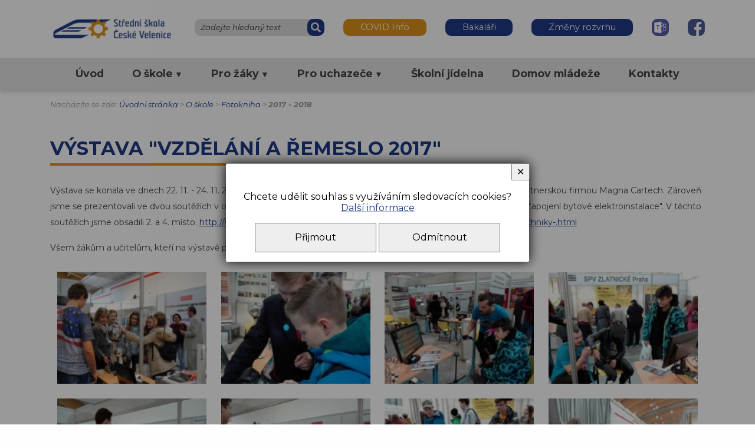

--- FILE ---
content_type: text/html; charset=UTF-8
request_url: https://www.sscv.cz/a-968-vystava-vzdelani-a-remeslo-2017-.html
body_size: 5223
content:
<!DOCTYPE html>
<html>
	<head>
		<meta charset="utf-8">
		<meta name="description" content="">
		<meta name="keywords" content="">
		<meta name="author" content="InoWeb">
		<meta name="robots" content="all,follow">
		<meta name="viewport" content="width=device-width">
		<title>VÝSTAVA &quot;VZDĚLÁNÍ A ŘEMESLO 2017&quot; | Střední škola České Velenice</title>
		<link rel="stylesheet" type="text/css" href="./skin/mainscreen.css">
		<link rel="stylesheet" type="text/css" href="./skin/mainprint.css" media="print">
		<link rel="stylesheet" type="text/css" href="./skin/photo_responsive.css">
		<link rel="stylesheet" type="text/css" href="./skin/top_ba.css">
		<!--[if IE 7]> <link type="text/css" rel="stylesheet" media="screen, projection" href="skin/ie7.css" /> <![endif]-->
		<script  type="text/javascript">djConfig= {parseOnLoad:true,baseURL:'./', locale: 'cs', isDebug: false};</script>
<script  type="text/javascript" src="./scripts/dojo/dojo.js"></script>
<script type="text/javascript">
dojo.require("dojo.data.ItemFileReadStore");
</script>
	</head>
	<body   onkeydown="keyPressHandler(event);">
<script type="text/javascript">	var body = dojo.body();	body.parentNode.id = 'doc_html';</script>	<script type="text/javascript" src="./scripts/photogallery_pres.js"></script>
	<script type="text/javascript" src="./scripts/keycontrol.js"></script>
	<script type="text/javascript" src="./scripts/rutils_pres.js"></script>
		<script type="text/javascript" src="./scripts/menu.js"></script>

	<div class="no_screen" id="background_element"></div>

	<div class="no_screen" id="print_header">
		<hr>	</div>

	
	
	
	<div id="pageContent">
		<div id="content">
			<div class="hidden">
<a accesskey="0" href="#content-1">Přejít na obsah stránky</a><br />
<a accesskey="1" href="/p-pristupnost.html">Seznam klávesových zkratek, prohlášení o přístupnosti</a><br />
<a accesskey="2" href="./">Hlavní stránka webu</a><br />
<a accesskey="3" href="/p-mapa.html">Mapa stránek</a><br />
<a accesskey="4" onclick="showSearchBox(true)" href="#c1">Přejít na vyhledávání</a><br />
</div>			<div id="topline">
				<div id="topline-in">

					<h1><a href="./" title="Domů">Střední škola České Velenice<span></span></a></h1>
					<div id="color-links">
						<ul class="no_list"><li><a class="color_link_1 link_button" href="./c-113-covid-info.html">COVID Info</a></li><li><a class="color_link_2 link_button" target="_blank" href="https://znamky.sscv.cz:444/Login">Bakaláři</a></li><li><a class="color_link_2 link_button" target="_blank" href="https://znamky.sscv.cz:444/Timetable/Public">Změny rozvrhu</a></li><li><a class="color_link_3 link_icon" target="_blank" href="https://teams.com/">Teams</a></li><li><a class="color_link_4 link_icon" target="_blank" href="https://www.facebook.com/sscv.cz/">Facebook</a></li></ul>					</div>
					<form id="search-form" method="get" action="/p-search.html" onsubmit="var tmpElement = document.createElement('input'); tmpElement.type = 'hidden'; var tmpSearchBox = document.getElementById('search_box'); tmpSearchBox.name=''; tmpElement.name='search_string'; tmpElement.value = encodeURIComponent(tmpSearchBox.value); tmpSearchBox.parentNode.appendChild(tmpElement);">
												<div id="search_box_envelope">
							<label for="search_box" id="c1">Zadejte hledaný text</label>
							<input type="text" id="search_box" name="search_string" maxlength="100" onchange="if (this.value != '') this.className = 'nem'; else this.className = '';">
							<input type="submit" value="Hledat" id="search_btn">
						</div>
					</form>
				</div>
			</div>

			<div id="horizont-0">
				<div id="hor-envelope" class="no_script">
					<div id="horizont-0-in">
						<a id="hor-res-menu-button" onclick="responsiveMenu(this)" href="javascript:;"><span>menu</span></a><ul id="m0"><li><a href="./">Úvod</a></li><li><a href="/c-27-o-skole.html">O škole</a><ul class="d2"><li><a href="/c-89-uredni-deska.html">Úřední deska</a></li><li><a href="/c-39-verejne-zakazky.html">Veřejné zakázky</a></li><li><a href="/c-56-video-skoly.html">Video školy</a></li><li><a href="/c-60-dokumenty.html">Dokumenty</a></li><li><a href="/c-47-volna-mista.html">Volná místa</a></li><li><a href="/c-104-ochrana-osobnich-udaju.html">Ochrana osobních údajů</a></li><li><a href="/c-40-projekty-a-granty.html">Projekty a granty</a></li><li><a href="/c-4-historie-skoly.html">Historie školy</a></li><li><a href="/c-127-soucasnost.html">Současnost</a></li><li><a href="/c-96-partneri-skoly.html">Partneři školy</a></li><li><a href="/c-10-fotokniha.html">Fotokniha</a><ul class="d3"><li><a href="/c-132-2025-2026.html">2025 - 2026</a></li><li><a href="/c-129-2024-2025.html">2024 -2025</a></li><li><a href="/c-128-2023-2024.html">2023 - 2024</a></li><li><a href="/c-121-2021-2022.html">2021 - 2022</a></li><li><a href="/c-124-2022-2023.html">2022 - 2023</a></li><li><a href="/c-120-2020-2021.html">2020 - 2021</a></li><li><a href="/c-109-2019-2020.html">2019 - 2020</a></li><li><a href="/c-105-2018-2019.html">2018 - 2019</a></li><li><a href="/c-100-2017-2018.html"> 2017 - 2018</a></li><li><a href="/c-91-2016-2017.html">2016 - 2017</a></li><li><a href="/c-88-2015-2016.html">2015 - 2016</a></li><li><a href="/c-85-2014-2015.html">2014 - 2015</a></li><li><a href="/c-82-2013-2014.html">2013 - 2014</a></li><li><a href="/c-58-2013.html">2013</a></li><li><a href="/c-37-2012.html">2012</a></li><li><a href="/c-38-2011.html">2011</a></li><li><a href="/c-36-2010.html">2010</a></li><li><a href="/c-35-2009.html">2009</a></li><li><a href="/c-34-2008.html">2008</a></li><li><a href="/c-33-2007.html">2007</a></li><li><a href="/c-32-2006.html">2006</a></li><li><a href="/c-30-2004.html">2004</a></li><li><a href="/c-29-2003.html">2003</a></li></ul></li><li><a href="/c-117-kalendar-akci.html">Kalendář akcí</a></li><li><a href="/c-126-evvo.html">EVVO</a></li><li><a href="/c-131-gdpr.html">GDPR</a></li></ul></li><li><a href="/c-5-pro-zaky.html">Pro žáky</a><ul class="d2"><li><a href="/c-117-kalendar-akci.html">Kalendář akcí</a></li><li><a href="/c-110-distancni-vyuka.html">Distanční výuka</a></li><li><a href="/c-46-ke-stazeni.html">Ke stažení</a></li><li><a href="/c-99-organizace-skolniho-roku.html">Organizace školního roku</a></li><li><a href="/c-48-akce-skolniho-roku-2025-2026.html">Akce školního roku 2025/2026</a></li><li><a href="/c-42-stipendijni-programy.html">Stipendijní programy</a></li><li><a href="/c-79-plan-dalkoveho-studia.html">Plán dálkového studia </a></li><li><a href="/c-49-maturitni-zkouska.html">Maturitní zkouška</a></li><li><a href="/c-76-terminy-mz-a-zzk.html">Termíny MZ a ZZK</a></li><li><a href="/c-59-moodle-e-learning.html">Moodle e-learning</a></li><li><a href="/c-78-pro-zaky-1-rocniku.html">Pro žáky 1. ročníku</a></li><li><a href="/c-86-skolni-rad.html">Školní řád</a></li><li><a href="/c-92-pro-absolventy.html">Pro absolventy</a></li><li><a href="/c-130-skolni-poradenske-sluzby.html">Školní poradenské služby</a></li><li><a href="/c-133-eduroam.html">EDUROAM</a></li><li><a href="/c-134-karierove-poradenstvi.html">Kariérové poradenství</a></li><li><a href="/c-135-metodik-prevence.html">Metodik prevence</a></li></ul></li><li><a href="/c-6-pro-uchazece.html">Pro uchazeče</a><ul class="d2"><li><a href="/c-11-studijni-obory.html">STUDIJNÍ OBORY</a><ul class="d3"><li><a href="/c-14-maturitni-obory.html">Maturitní obory</a><ul class="d4"><li><a href="/c-108-obchod-doprava-a-sluzby.html">Obchod, doprava a služby</a></li><li><a href="/c-13-mechanik-elektrotechnik.html">Mechanik elektrotechnik</a></li></ul></li><li><a href="/c-16-ucebni-obory.html">Učební obory</a><ul class="d4"><li><a href="/c-17-strojni-mechanik.html">Strojní mechanik</a></li><li><a href="/c-19-nastrojar-magny-cartech.html">Nástrojař Magny Cartech</a></li><li><a href="/c-90-elektromechanik.html">Elektromechanik </a></li><li><a href="/c-18-zeleznicar.html">Železničář</a></li><li><a href="/c-107-prodavac-aranzer.html">Prodavač - aranžér</a></li></ul></li><li><a href="/c-21-dalkove-obory.html">Dálkové obory</a><ul class="d4"><li><a href="/c-22-provoz-a-ekonomika-dopravy.html">Provoz a ekonomika dopravy</a></li><li><a href="/c-23-logisticke-a-financni-sluzby.html">Logistické a finanční služby</a></li></ul></li></ul></li><li><a href="/c-117-kalendar-akci.html">Kalendář akcí</a></li><li><a href="/c-43-domov-mladeze.html">Domov mládeže</a></li><li><a href="/c-57-prijimaci-rizeni.html">Přijímací řízení</a></li><li><a href="/c-84-dny-otevrenych-dveri.html">Dny otevřených dveří</a></li><li><a href="/c-116-dalsi-informace.html">Další informace</a></li></ul></li><li><a href="/c-45-skolni-jidelna.html">Školní jídelna</a></li><li><a href="/c-43-domov-mladeze.html">Domov mládeže</a></li><li><a href="/c-26-kontakty.html">Kontakty</a></li></ul>						<div class="cleaner_left"></div>
							<script type="text/javascript">
								var mainMenuElementAct = null;
								var mainMenuTi = 0;
								var mainMenuTimeout = 300;

								function mainMenuHide(element) {
										if ((element != null) && (element.parentNode != null))
											element.parentNode.removeChild(element);
									}

								var menuElementM0 = document.getElementById('m0');
								for (var i = 0; i < menuElementM0.children.length; i++)
								{
									if (menuElementM0.children[i].children.length > 1)
									{
										menuElementM0.children[i].className = 'next';

										menuElementM0.children[i].children[0].onmouseover = function (event) {
												if (mainMenuTi != 0)
												{
													clearTimeout(mainMenuTi);
													mainMenuTi = 0;
												}
											}

										menuElementM0.children[i].onmouseover = function () {
												if (mainMenuTi != 0)
												{
													clearTimeout(mainMenuTi);
													mainMenuTi = 0;
												}

												menuElement = document.getElementById('mainMenuElement');

												if (menuElement == null)
												{
													menuElement = document.createElement('div');
													menuElement.id = 'mainMenuElement';
													menuElement.pn = null;
													menuElement2 = document.createElement('div');
													menuElement.appendChild(menuElement2);
													document.getElementById('horizont-0').appendChild(menuElement);

													mainMenuElementAct = menuElement;
													
													menuElement.onmouseout = function (event) {
															tmpUl = this.children[0].children[0];
															if ((tmpUl != event.target) && (tmpUl != event.target.parentNode) && (tmpUl != event.target.parentNode.parentNode))
															{
																tmpMenuElement = this;
																if (mainMenuTi != 0)
																	clearTimeout(mainMenuTi);
																mainMenuTi = setTimeout(function(){ mainMenuHide(tmpMenuElement); }, mainMenuTimeout);
															}
														}

													menuElement.onmouseover = function (event) {
															if (mainMenuTi != 0)
															{
																clearTimeout(mainMenuTi);
																mainMenuTi = 0;
															}
														}
												}

												if (menuElement.pn != this)
												{
													menuElement.pn = this;
													menuElement.children[0].innerHTML = '';
													menuClone = this.children[1].cloneNode(true);
													menuElement.children[0].appendChild(menuClone);

													deep2Menu = menuClone;
													for (var j = 0; j < deep2Menu.children.length; j++)
													{
														if (deep2Menu.children[j].children.length > 1)
														{
															tmpMoreElements = document.createElement('a');
															tmpMoreElements.href = 'javascript:;';
															tmpMoreElements.className = 'moreOff';
															tmpMoreElements.onclick = function () {
																	tmpMoreOn = this.parentNode.parentNode.getElementsByClassName('moreOn');

																	for (var i = 0; i < tmpMoreOn.length; i++)
																	{
																		if (tmpMoreOn[i] != this)
																		{
																			tmpMoreOn[i].parentNode.children[2].className = 'd3';
																			tmpMoreOn[i].className = 'moreOff'
																		}
																	}

																	if (this.className == 'moreOff')
																	{
																		this.className = 'moreOn';
																		this.parentNode.children[2].className = 'd3 visible';
																	}
																	else
																	{
																		this.className = 'moreOff';
																		this.parentNode.children[2].className = 'd3';
																	}
																}
															deep2Menu.children[j].insertBefore(tmpMoreElements, deep2Menu.children[j].children[1]);
														}
													}
												}
											}

										menuElementM0.children[i].onmouseout = function (event) {
												tmpMenuElement = document.getElementById('mainMenuElement');
												if (tmpMenuElement != null)
												{
													if (mainMenuTi != 0)
														clearTimeout(mainMenuTi);
													mainMenuTi = setTimeout(function(){ mainMenuHide(tmpMenuElement); }, mainMenuTimeout);
												}
											}
										menuElementM0.children[i].children[0].onmouseout = function (event) {
												tmpMenuElement = document.getElementById('mainMenuElement');
												if (tmpMenuElement != null)
												{
													if (mainMenuTi != 0)
														clearTimeout(mainMenuTi);
													mainMenuTi = setTimeout(function(){ mainMenuHide(tmpMenuElement); }, mainMenuTimeout);
												}
											}

									}
									else
									{
										menuElementM0.children[i].onmouseover = function () {
												tmpMenuElement = document.getElementById('mainMenuElement');
												if (tmpMenuElement != null)
												{
													if (mainMenuTi != 0)
														clearTimeout(mainMenuTi);
													mainMenuTi = setTimeout(function(){ mainMenuHide(tmpMenuElement); }, mainMenuTimeout);
												}
											}
										menuElementM0.children[i].children[0].onmouseover = function () {
												tmpMenuElement = document.getElementById('mainMenuElement');
												if (tmpMenuElement != null)
												{
													if (mainMenuTi != 0)
														clearTimeout(mainMenuTi);
													mainMenuTi = setTimeout(function(){ mainMenuHide(tmpMenuElement); }, mainMenuTimeout);
												}
											}
									}
								}
							</script>
					</div>
				</div>
			</div>

			<div id="banhead" class=" mhdr_2"></div><div id="content-subpage">			<div id="content-1">
				<div id="top_area_path_part" class="no_print">Nacházíte se zde: <a href="./">Úvodní stránka</a> &gt; <a href="/c-27-o-skole.html">O škole</a> &gt; <a href="/c-10-fotokniha.html">Fotokniha</a> &gt; <strong><a href="/c-100-2017-2018.html"> 2017 - 2018</a></strong></div><div class="articleContent"><div><h1 class="title">VÝSTAVA &quot;VZDĚLÁNÍ A ŘEMESLO 2017&quot;</h1></div><p><span style="font-size:14px">V&yacute;stava se konala ve dnech 22. 11. - 24. 11. 2017. &Scaron;kola se na t&eacute;to v&yacute;stavě&nbsp;prezentovala v&yacute;stavn&iacute;m st&aacute;nkem spolu s partnerskou firmou Magna Cartech. Z&aacute;roveň jsme se prezentovali ve dvou soutěž&iacute;ch v oboru elektrotechniky &quot;Zapojen&iacute; a ovl&aacute;d&aacute;n&iacute; elektrick&yacute;ch točiv&yacute;ch strojů&quot; a &quot;Zapojen&iacute; bytov&eacute; elektroinstalace&quot;. V těchto soutěž&iacute;ch jsme obsadili 2. a 4. m&iacute;sto.&nbsp;<a href="http://www.sscv.cz/a-967--velky-uspech-na-celostatni-soutezi-v-oboru-elektrotechniky-.html">http://www.sscv.cz/a-967--velky-uspech-na-celostatni-soutezi-v-oboru-elektrotechniky-.html</a>&nbsp;</span></p>

<p><span style="font-size:14px">V&scaron;em ž&aacute;kům a učitelům, kteř&iacute; na v&yacute;stavě prezentovali &scaron;kolu patř&iacute; velk&eacute; poděkov&aacute;n&iacute; za &uacute;spě&scaron;nou prezentaci &scaron;koly.</span></p>
<a name="photogallery"></a>	<div class="photosArea"><a href="javascript:;" onclick="ShowImage(15321, 'art');"><img src="./getimg.php?type=thphoto&amp;id=15321" alt="" title="" /><span></span></a><a href="javascript:;" onclick="ShowImage(15322, 'art');"><img src="./getimg.php?type=thphoto&amp;id=15322" alt="" title="" /><span></span></a><a href="javascript:;" onclick="ShowImage(15323, 'art');"><img src="./getimg.php?type=thphoto&amp;id=15323" alt="" title="" /><span></span></a><a href="javascript:;" onclick="ShowImage(15324, 'art');"><img src="./getimg.php?type=thphoto&amp;id=15324" alt="" title="" /><span></span></a><a href="javascript:;" onclick="ShowImage(15325, 'art');"><img src="./getimg.php?type=thphoto&amp;id=15325" alt="" title="" /><span></span></a><a href="javascript:;" onclick="ShowImage(15326, 'art');"><img src="./getimg.php?type=thphoto&amp;id=15326" alt="" title="" /><span></span></a><a href="javascript:;" onclick="ShowImage(15327, 'art');"><img src="./getimg.php?type=thphoto&amp;id=15327" alt="" title="" /><span></span></a><a href="javascript:;" onclick="ShowImage(15328, 'art');"><img src="./getimg.php?type=thphoto&amp;id=15328" alt="" title="" /><span></span></a><a href="javascript:;" onclick="ShowImage(15329, 'art');"><img src="./getimg.php?type=thphoto&amp;id=15329" alt="" title="" /><span></span></a><a href="javascript:;" onclick="ShowImage(15330, 'art');"><img src="./getimg.php?type=thphoto&amp;id=15330" alt="" title="" /><span></span></a><a href="javascript:;" onclick="ShowImage(15331, 'art');"><img src="./getimg.php?type=thphoto&amp;id=15331" alt="" title="" /><span></span></a><a href="javascript:;" onclick="ShowImage(15332, 'art');"><img src="./getimg.php?type=thphoto&amp;id=15332" alt="" title="" /><span></span></a><a href="javascript:;" onclick="ShowImage(15333, 'art');"><img src="./getimg.php?type=thphoto&amp;id=15333" alt="" title="" /><span></span></a><a href="javascript:;" onclick="ShowImage(15334, 'art');"><img src="./getimg.php?type=thphoto&amp;id=15334" alt="" title="" /><span></span></a><a href="javascript:;" onclick="ShowImage(15335, 'art');"><img src="./getimg.php?type=thphoto&amp;id=15335" alt="" title="" /><span></span></a><a href="javascript:;" onclick="ShowImage(15336, 'art');"><img src="./getimg.php?type=thphoto&amp;id=15336" alt="" title="" /><span></span></a><a href="javascript:;" onclick="ShowImage(15337, 'art');"><img src="./getimg.php?type=thphoto&amp;id=15337" alt="" title="" /><span></span></a><a href="javascript:;" onclick="ShowImage(15338, 'art');"><img src="./getimg.php?type=thphoto&amp;id=15338" alt="" title="" /><span></span></a><a href="javascript:;" onclick="ShowImage(15339, 'art');"><img src="./getimg.php?type=thphoto&amp;id=15339" alt="" title="" /><span></span></a><div class="cleaner"></div></div>

</div>
<div class = "cleaner"></div>			</div>

			</div>
			<div id="foot" >
				<div id="foot-in">
					<div id="foot_div_envelope">
						<div class="foot_div"><div id="logo_bottom"></div></div>
						<div class="foot_div"><h2>Kontaktní údaje</h2>
<p><b>Střední škola, České Velenice</b><br />Revoluční 220<br />378 10 České Velenice</p>
<p><b>telefon:</b> 773 444 575<br /><b>Fax:</b> 384 795 511</p>
<p><b>IČ:</b> 14450917<br /><b>DIČ:</b> CZ14450917</p>
</div><div class="foot_div"><h2>Provozní informace</h2>
<p><b>Elektronická podatelna:</b><br /><a href="mailto:info@sscv.cz">info@sscv.cz</a></p>
<p><b>Datová schránka:</b><br />mmjfdjz</p>
<p>
	<b>Úřední hodiny:</b><br />
	<span class="foot_day">Po - Čt:</span> 7:00 - 15:00<br />
	<span class="foot_day">Pátek:</span> 7:00 - 13:00
</p>
</div><div id="simle_links" class="foot_div"><h2>Důležité odkazy</h2><ul class="no_list"><li><a href="./c-89-uredni-deska.html" target="_self" title="Úřední deska školy">Úřední deska školy</a></li>
								<li><a href="http://sscv2021.inoweb.cz/c-99-organizace-skolniho-roku.html" target="_self" title="Organizace školního roku">Organizace školního roku</a></li>
								<li><a href="/p-pristupnost.html">Prohlášení o přístupnosti webu</a></li><li><a href="/p-mapa.html">Mapa webu</a></li><li><a href="/p-cookies.html">Cookies</a></li></ul></div>					</div>

					<div id="foot-logo">
						<ul class="no_list white-links"><li><a class="color_link_3 link_icon" target="_blank" href="https://teams.com/">Teams</a></li><li><a class="color_link_4 link_icon" target="_blank" href="https://www.facebook.com/sscv.cz/">Facebook</a></li></ul>					</div>
					<div id="foot-content">
						&copy; Střední škola České Velenice 2021, Webdesign <a href="http://www.inoweb.cz" target="_blank">inoWeb</a>, tvorba webových stránek na zakázku					</div>
					
					<script type="text/javascript">
						window.addEventListener("scroll", function(event) {
							var top = this.scrollY;
							if (parseInt(top) > (window.innerHeight / 2))
								document.getElementById('scrollToHome').style.display = 'block';
							else
								document.getElementById('scrollToHome').style.display = 'none';
						}, false);
					</script>
					<a href="javascript:{window.scrollTo({ top: 0, behavior: 'smooth' });};" id="scrollToHome">&bigtriangleup;</a>
				</div>
			</div>

		</div>
	</div>

	<div id="cs_bx_envl"><script type="text/javascript">document.getElementById('cs_bx_envl').style.display = 'flex';</script><div id="cs_bx"><p>Chcete udělit souhlas s využíváním sledovacích cookies?<br /> <a id="cs_l" href="/p-cookies.html">Další informace</a></p></p> <a id="cs_bu_y" href="javascript:;" onclick="document.getElementById('cs_bx_envl').style.display = 'none'; document.cookie='enCooN_247bc41fe4=1; expires=Thu, 25 Dec 2030 00:00:00 UTC; path=/'; document.cookie='enCooN_247bc41fe4_g=1; expires=Thu, 25 Dec 2030 00:00:00 UTC; path=/';">Přijmout</a> <a id="cs_bu_n" href="javascript:;" onclick="document.getElementById('cs_bx_envl').style.display = 'none'; document.cookie='enCooN_247bc41fe4=1; expires=Thu, 25 Dec 2030 00:00:00 UTC; path=/'; document.cookie='enCooN_247bc41fe4_g=0; expires=Thu, 25 Dec 2030 00:00:00 UTC; path=/';">Odmítnout</a></p> <a id="cs_bu_close" title="Zavřít" href="javascript:;" onclick="document.getElementById('cs_bx_envl').style.display = 'none';">✕</a></div></div>			<script type="text/javascript">
				var lb_imgs = [];
				var lb_tmp_imgs = document.getElementsByTagName('IMG');
				for (var i = 0; i < lb_tmp_imgs.length; i++)
				{
					if ((lb_tmp_imgs[i].className == 'lb') || (lb_tmp_imgs[i].className.indexOf('lb ') === 0) || (lb_tmp_imgs[i].className.indexOf(' lb') != -1))
					{
						lb_tmp_imgs[i].onclick = function() {
							lb_imgs = [];
							var lbIndex = 0;
							var lbClassName = this.className;
							var lb_tmp_imgs = document.getElementsByTagName('IMG');
							var lb_img_count = 0;
							for (var i = 0; i < lb_tmp_imgs.length; i++)
							{
								if (lb_tmp_imgs[i].className == lbClassName)
								{
									if (lb_tmp_imgs[i] == this)
										lbIndex = lb_img_count;
									lb_imgs.push(lb_tmp_imgs[i]);
									lb_tmp_imgs[i].lb_index = lb_img_count;
									lb_tmp_imgs[i].onclick = function() { ShowImage(this.lb_index, 'localLB'); };
									lb_img_count ++;
								}
							}
							ShowImage(lbIndex, 'localLB');
						};
					}
				}
			</script>
			</body>
</html>


--- FILE ---
content_type: text/css
request_url: https://www.sscv.cz/skin/mainscreen.css
body_size: 9151
content:
@import url('https://fonts.googleapis.com/css2?family=Montserrat:ital,wght@0,400;0,700;1,400;1,700&display=swap');

html {
	margin: 0px;
	padding: 0px;
	width: 100%;
	height: 100%;
}
body {
	margin: 0px;
	padding: 0px;
	min-height: 100%;
	font-family: 'Montserrat', Arial, sans-serif;
	font-size: 1em;
	background-color: #fefefe;
	color: #444;
}
div {
	margin: 0;
	padding: 0;
}
.cleaner {
	clear: both;
}
.cleaner_left {
	clear: left;
}
.no_screen {
	display: none;
}
.no_print {
	display: block;
}
.center {
	text-align: center;
}
.display_block {
	display: block !important;
}
.display_none {
	display: none !important;
}
dl dt {
	font-weight: bold;
}
dl dd {
	margin-bottom: 1em;
	margin-top: -1.5em;
}
.hidden {
	position: absolute;
	left: -2000px;
	font-size: 70%;
}
.hidden-no {
	display: block;
	font-size: 60%;
	font-weight: normal;
	margin: 0;
}
.hidden a:focus {
	left: 2000px;
	top: 0;
	z-index: 100;
	background-color: #FEFEFE;
	position: absolute;
}
a:focus,
input:focus {
	border: 1px dotted #1E3A88;
}
.articleContent a[target=_blank],
#content-1 a[target=_blank] {
	padding-right: 15px;
	background: url('img/exter-blue.png') no-repeat right center;
}
#foot a[target=_blank] {
	padding-right: 15px;
	background: url('img/exter-white.png') no-repeat right center;
}
#advb-envelope a[target=_blank] {
	padding-right: 15px;
	background: url('img/exter-blue.png') no-repeat right center;
}
#advb-envelope a[target=_blank]:hover {
	background-image: url('img/exter-orange.png');
}
#left-0 ul li a[target=_blank] {
	padding-right: 0px;
	background: url('img/exter-grey.png') no-repeat left center;
}

div#background_element {
	position: absolute;
	top: 0px;
	left: 0px;
	padding: 0px;
	margin: 0px;
	width: 100%;
	height: 100%;
	display: none;
	z-index: 20;
}
div#pageContent {
	margin: 0px;
	padding: 0px;
	position: relative;
	overflow: hidden;
	width: auto;
	height: auto;
	min-height: 100%;
}
div#content {
	position: relative;
	top: 0px;
	margin: 0px auto 0px auto;
	width: 100%;
	background: url('img/vlak-bg.png') no-repeat center right, url('img/ozubene-kolo.png') left 80% no-repeat;
}
img#loader {
	display: block;
	position: absolute;
	top: 10px;
	left: 50%;
	z-index: 100;
}
div#content-1 {
	line-height: 1.7;
}
div#content-subpage {
	overflow: hidden;
	clear: both;
}
div#content-subpage div#content-1 {
	width: 100%;
}
div#sloupec {
	width: 50px;
	overflow: hidden;
	float: left;
	box-sizing: border-box;
}
a {
	text-decoration: underline;
}
a:hover {
	text-decoration: none;
}
a, h1, h2, h3,
div.text-article-preview h2 a,
.barva {
	color: #1E3A88;
}
.marker { color: #dc931a; font-weight: bold; }
.marker2 { background-color: #dc931a; color: #FFF; }

h1, h2, h3 {
	font-weight: 600;
}
h1.info,
h1.title, h2.title,
div.text-article-preview h2 {
	position: relative;
	line-height: 1.2;
	margin-top: 0;
	display: inline-block;
}
h1.info {
	margin-bottom: 1.5em;
	text-transform: uppercase;
}
h1.info::before,
h1.title::before, h2.title::before,
div.text-article-preview h2::before {
	height: 4px;
	content: "";
	position: absolute;
	background-color: #DC931A;
	width: 60%;
	bottom: -10px;
}
#content-1 h1.title {
	margin-top: 1em;
	display: inline-block;
}
a:hover, div.photosArea a:hover {
	color: #dc931a;
}
ul.no_list {
	list-style-type: none;
	margin: 0;
	padding: 0;
}
ul.no_list li {
	display: inline-block;
	margin: 0;
	padding: 0;
}
a.tlacitko {
	display: inline-block;
	padding: 0em 2em;
	line-height: 24px;
	text-decoration: none;
	border: 1px solid #1e3a88;
	background-color: #1e3a88;
	color: #FFF;
	border-radius: 10px;
}
a.tlacitko:focus,
a.imaged_button:focus,
a.tlacitko:hover {
	border: 1px dotted #1e3a88;
	background-color: #dc931a;
}
a.imaged_button {
	border: 2px solid #dc931a;
	border-radius: 5px;
	display: block;
	text-decoration: none;
	box-sizing: border-box;
	position: relative;
	background-color: #FFF;
}
a.imaged_button:hover,
.active a.imaged_button {
	background-color: #dc931a;
	color: #FFF !important;
}
a.imaged_button .ico {
	display: block;
	width: 80px;
	height: 100%;
	position: absolute;
}
a.imaged_button .ico img {
	display: block;
	position: absolute;
	top: 50%;
	left: 50%;
	transform: translate(-50%, -50%);
	transition: filter 0.5s;
}
a.imaged_button .name {
	display: table-cell;
	vertical-align: middle;
	padding: 0 0.5em 0 80px;
}










#sloupec li a.imaged_button {
	text-align: center;
	padding: 1em 0;
	text-transform: uppercase;
	font-weight: bold;
}
#sloupec a.imaged_button .ico,
#sloupec a.imaged_button .ico img,
#sloupec a.imaged_button .name {
	display: inline-block;
	width: auto;
	padding: 0;
	position: relative;
	transform: none;
	top: auto;
	left: auto;
	vertical-align: middle;
}
#sloupec a.imaged_button .ico {
	height: auto;
}
#sloupec a.imaged_button .ico img {
	height: 49px;
	margin-right: 1em;
}
#sloupec a.imaged_button .name {
	height: auto !important;
}





#sloupec ul.no_list li {
	display: block;
}
#sloupec a.imaged_button {
	font-size: 120%;
	margin: 1em 0;
}
#disciplines ul {
	text-align: center;
}
#disciplines li {
	width: 16.5%;
}
#disciplines a {
	color: #FFF;
	margin: 0.5rem;
	background: #1e3a88;
	display: block;
	padding: 0.5rem 0;
	border-radius: 20px;
	height: 4rem;
	text-decoration: none;
	position: relative;
	overflow: hidden;
}
#disciplines a:hover {
	box-shadow: 5px 5px 5px #ddd;
}
#disciplines a span.nazev {
	position: absolute;
	top: 50%;
	left: 50%;
	transform: translate(-50%, -50%);
	z-index: 1;
	text-shadow: 1px 1px 1px #000;
}
#disciplines a span.pismeno {
	position: absolute;
	bottom: 0;
	right: 0;
	font-size: 5.6rem;
	line-height: 3.9rem;
	font-weight: 400;
	color: rgba(255, 255, 255, 0.5);
}
#disciplines li.typ_1 a { background: linear-gradient(101.76deg, #1E3A88 0%, #6E91F3 100%); }
#disciplines li.typ_3 a { background: linear-gradient(101.76deg, #838383 0%, #E3E3E3 100%); }
#disciplines li.typ_2 a { background: linear-gradient(101.76deg, #DC931A 0%, #FCD493 100%); }

#sloupec a.imaged_button:hover img,
#sloupec .active a.imaged_button img {
	filter: brightness(0) invert(100%);
}

a.button_animated { transition: transform 1s, background-color 0.5s, color 0.5s, opacity 1s, box-shadow 2s; opacity: 1; }
a.button_animated.a_off { transform: scale(0.5); opacity: 0; }

#disciplines {
	/*background: url('img/podkres.png') no-repeat 10% 0% #fefefe;
	background-size: contain;*/
	padding: 0 0.5rem 2rem 0.5rem;
	margin: 3rem 0;
}
#disciplines h2 {
	font-family: "Open Sans", sans-serif;
	text-transform: lowercase;
	font-size: 130%;
}
div#home_info {
	padding: 3em 0;
	overflow: hidden;
	line-height: 1.7;
}
div#home_info_in {
	overflow: hidden;
}
div#categories_bg.home {
	background-color: #fafafa;
	padding-top: 1px;
}


#topline {
	background-color: #FEFEFE;
}
#topline-in {
	overflow: hidden;
}
#topline-in h1 {
	width: 210px;
	height: 34px;
	overflow: hidden;
	float: left;
	margin: 2rem 0;
	transform: scale(0.95);
	transition: transform 0.3s;
}
#topline-in h1 a {
	padding-top: 34px;
	display: block;
	background: url('img/logo.png') no-repeat;
}
#topline-in h1:hover {
	transform: scale(1);
}
#color-links {
	float: right;
	margin-top: 2rem;
}
#color-links a,
.white-links a {
	display: inline-block;
	font-weight: 100;
	text-decoration: none;
	color: #333;
	margin-left: 2rem;
	font-size: 90%;
	line-height: 1.2;
	vertical-align: top;
}

#color-links a.link_button,
.white-links a.link_button {
	border-radius: 10px;
	padding: 0em 2em;
	line-height: 29px;
	color: #FFF;
}
#color-links a.link_icon,
.white-links a.link_icon {
	width: 29px;
	height: 29px;
	background: no-repeat center top;
	overflow: hidden;
	box-sizing: border-box;
	padding-top: 29px;
}
#color-links a.color_link_1 { background-color: #DC931A; }
#color-links a.color_link_2 { background-color: #1E3A88; }
#color-links a.color_link_3 { background-image: url('img/teams.png');}
#color-links a.color_link_4 { background-image: url('img/facebook.png') }
.white-links a.color_link_3 { background-image: url('img/teams-white.png') !important}
.white-links a.color_link_4 { background-image: url('img/facebook-white.png') !important}

#color-links a.link_button:hover {
	background-color: #999;
}
#color-links a.link_icon:hover {
	filter: grayscale(100%);
	opacity: 0.63;
}
#color-link_4 a.link_icon:hover {
	opacity: 0.61;
}

#horizont-0 {
	z-index: 10;
	position: relative;
	background-color: #E3E3E3;
	box-shadow: 0px 6px 6px #DDD;
}

#horizont-0-in {
	height: 100%;
	width: 100%;
	text-align: center;
	display: inline-block;
}
#horizont-0.menuFixed {
	position: relative;
	/*top:0;
	left: 0;
	right: 0;*/
}
ul#m0 li {
	/*position: relative;*/
}
a#hor-res-menu-button {
	display: none;
	background-color: #dc931a;
}


form#search-form {
	width: 220px;
	height: 29px;
	position: relative;
	margin: 2rem 0;
	float: right;
}
input#search_box,
input#search_btn {
	box-sizing: border-box;
	border: 0 none;
	position: absolute;
	top: 0;
	right: 0;
	border-radius: 10px;
}
div#search_box_envelope {
	background: #DDD;
	border-radius: 10px;
	overflow: hidden;
	width: 100%;
	height: 100%;
	position: absolute;
	top: 0;
	left: 0;
}
input#search_box {
	width: 100%;
	height: 100%;
	color: #333;
	background-color: #DDD;
	box-sizing: border-box;
	font-style: italic;
	padding: 0 30px 0 10px;
}
input#search_btn {
	width: 29px;
	height: 100%;
	position: absolute;
	top: 0;
	right: 0;
	z-index: 3;
	background: url('img/lupa_small.png') no-repeat center #1e3a88;
	color: #FFF;
	font-size: 0px;
	padding: 0;
}
input#search_btn:focus {
	background-color: pink;
}
label#c1 {
	position: absolute;
	top: 0px;
	left: 0px;
	width: 100%;
	padding-left: 10px;
	box-sizing: border-box;
	color: #333;
	font-style: italic;
	z-index: 1;
	font-size: 80%;
	line-height: 29px;
}
input#search_box:focus,
input#search_box.nem {
	z-index: 2;
}

#search-envelope.no_script {
	position: relative;
	width: 100%;
	background:transparent;
	display: block;
}
#search-envelope.no_script #search {
	width: 100%;
	height: 100%;
	padding: 0.5em;
	margin: 0;
	position: relative;
	max-width: 100%;
	max-height: 100%;
	top: auto;
	bottom: auto;
	left: auto;
	right: auto;
}
#search-envelope.no_script h3 {
	display: none;
}
#search-envelope.no_script div#search_box_envelope {
	margin: 0;
	width: 60%;
	display: inline-block;
}
#search-envelope.no_script input#search_box {
	height: 4em;
}
#search-envelope.no_script input#search_btn {
	width: 30%;
}

div#head_animation_envelope {
	overflow: hidden;
	padding: 2rem 0;
}

#head-sogan {
	float: left;
	width: 45%;
	box-sizing: border-box;
	z-index: 1;
	position: relative;
	border-radius: 40px;
}
#head-sogan > div,
#head-slogan > div {
	padding: 1em;
	font-weight: bold;
	font-size: 150%;
	color: #000;
}
#head-slogan > div {
	text-align: center;
	background-color: #1e3a88;
	color: #FFF;
	font-weight: normal;
	text-transform: uppercase;
}
div#head-sogan div#fconElement,
div#head-sogan div#fconElement div {
	font-weight: normal;
	font-size: 100%;
}
div#head-sogan div#fconElement {
	box-sizing: border-box;
	margin-top: 2rem;
}
div#head-sogan div#fconElement div {
	margin: 2em 0;
	line-height: 1.7;
}
div#head-sogan div#fconElement h2 {
	font-size: 300%;
}
div#head-sogan div#fconElement h2::before {
	display: none;
}

#banhead {
	position: relative;
	clear: both;
}
.mhdr {
	background-repeat: no-repeat;
	background-position: center top;
	background-size: cover;
	position: absolute;
	width: 100%;
	height: 100%;
	top: 0;
	left: 0;
}
#user-info {
	text-align: right;
}

#simle_links {
	padding-bottom: 1em;
}

#categories_envelope_galery {
	overflow: hidden;
	margin-top: 2em;
	margin-bottom: 2em;
	display: flex;
	flex-wrap: wrap;
}
.article-preview-gallery {
	width: 31%;
	margin: 0 1% 4em;
}
.article-preview-gallery h2 {
	margin: 0;
	height: 3em;
	overflow: hidden;
	text-align: center;
	font-size: 120%;
	line-height: 1;
	border-bottom: 2px solid #dc931a;
	margin-bottom: 1px;
}
.article-preview-gallery h2 a {
	text-decoration: none;
	display: inline-block;
	width: 100%;
	color: #333;
}
.img-article-preview-gallery {
	width: 100%;
	overflow: hidden;
}
.img-article-preview-gallery a {
	border: 1px solid;
	display: block;
}
.img-article-preview-gallery img {
	border: none;
	width: 100%;
	display: block;
	margin: 0 auto;
}

.categories_envelope {
	display: flex;
	margin-bottom: 2em;
	flex-wrap: wrap;
}
div.article-preview-envelope {
	width: 23%;
	margin: 1%;
	border-radius: 25px;
	overflow: hidden;
	background-color: #F7F7F7;
	box-shadow: 0px 8px 8px 2px #DDD;
	position: relative
}
div.img-article-preview,
div.text-article-preview {
	float: none;
	width: 100%;
}
div.text-article-preview {
	padding: 1em 1em 3em 1em;
	box-sizing: border-box;
}
div.text-article-preview h2 {
	color: #1e3a88;
	margin: 0;
	font-weight: normal;
	font-size: 110%;
}
div.text-article-preview h2::before {
	display: none;
}
div.text-article-preview p {
	margin: 0.5rem 0;
	line-height: 1.2;
	font-size: 90%;
}
div.article-preview a.tlacitko {
	position: absolute;
	bottom: 1em;
}

div.article-preview {
	overflow: hidden;
}
div.img-article-preview {
	box-sizing: border-box;
}
div.img-article-preview img {
	border: none;
	width: 100%;
	display: block;
}
div.img-article-preview img.balast,
.img-article-preview-gallery img.balast {
	max-width: 161px;
	margin: 0 auto;
}

div.articleContent {
	min-height: 5em;
	overflow: hidden;
	padding-bottom: 4em;
}
div.articleContent blockquote {
	font-family: Georgia,Times,"Times New Roman",serif;
	font-style: italic;
	border-left: 5px solid #CCC;
	padding-left: 20px;
	padding-right: 8px;
}
div.articleContent img {
	max-width: 100%;
}

ul.downloadElement, div.photosArea {
	padding: 0;
	margin: 15px 0;
}
div.download input[type="password"],
div.download input[type="text"],
div.photogalery input[type="password"],
div.photogalery input[type="text"] {
	margin: 0 10px;
	width: 150px;
}
div.download form.downloadsInputError,
div.photogalery form.photosInputError {
	padding: 2px 0;
	margin: 3px 0;
	color: #7c0000;
	border: 1px solid #F00;
	background-color: #e56666;
	border-radius: 3px;
	max-width: 400px;
}
.articleContent span.errorDescription {
	display: block;
	color: red;
	font-weight: bold;
}

ul.downloadElement {
	margin: 0;
	padding: 0 0 20px 0;
}
ul.downloadElement li {
    list-style-type: none;
    margin: 0;
    padding: 0 0 10px;
}
ul.downloadElement li a {
	background-repeat: no-repeat;
	background-position: left center;
	padding-left: 30px;
	min-height: 27px;
	height: 2em;
	line-height: 2em;
	display: inline-block;
}
a.dtype,
a.main_download_link { background-image: url('img/dtype.png') }
a.dtype_doc { background-image: url('img/dtype_doc.png') }
a.dtype_xls { background-image: url('img/dtype_xls.png') }
a.dtype_pdf { background-image: url('img/dtype_pdf.png') }
a.dtype_audio { background-image: url('img/dtype_audio.png') }
a.dtype_video { background-image: url('img/dtype_video.png') }
a.dtype_image { background-image: url('img/dtype_image.png') }
ul.downloadElement li span {
	display: block;
	font-style: italic;
	padding-left: 46px;
}

div.photosArea a {
	display: block;
	float: left;
	margin: 1%;
	box-sizing: border-box;
	width: 23%;
	border: 1px solid #FFF;
	overflow: hidden;
	background-color: #dc931a;
	position: relative;
}
div.photosArea.photogallery_vertical a {
	margin: 1%;
	width: 23%;
}
div.photosArea a img {
	display: block;
	border: none;
	width: 100%;
	box-sizing: border-box;
	transition: transform 0.3s, opacity 0.3s;
}
div.photosArea a:hover img,
div.photosArea a:focus img {
	opacity: 0.7;
	transform: scale(1.3);
}
div.photosArea a span {
	display: block;
	width: 100%;
	height: 100%;
	position: absolute;
	top: 0;
	left: 0;
	background: url('img/plus.png') no-repeat center;
	opacity: 0;
	transition: opacity 0.5s;
}
div.photosArea a:hover span,
div.photosArea a:focus span {
	opacity: 1;
}



div.sPhotos_element {
	position: relative;
	overflow: hidden;
	margin: 1em 0;
	width: 100%;
	min-height: 153px;
}
div.sPhotos_element.sPhotos_element_vertical {
	min-height: 200px;
}
div.sPhotos_element img {
	position: relative;
	float: right;
}
div.sPhotos_element div.cleaner {
	clear: left;
}
div.sPhotos_envelope {
	position: absolute;
	bottom: 10px;
	left: 10px;
	width: 100%;
}
div.sPhotos_envelope a {
	display: block;
	position: relative;
	float: left;
	margin: 0;
	padding: 0;
	width: 190px;
	height: 143px;
}
div.sPhotos_element_vertical div.sPhotos_envelope a {
	width: 143px;
	height: 190px;
}
div.sPhotos_envelope a img {
	display: block;
	position: absolute;
	top: 0;
	left: 0;
	border: none;
}

div.error404 {
	margin: 10em auto;
	max-width: 500px;
	text-align: center;
	border: 1px dotted #F00;
	padding: 10px;
	text-align: center;
}

div.offsetPart {
	text-align: center;
	padding: 0;
	margin: 1em auto;
	width: 100%;
	clear: both;
}
div.offsetPart a {
	display: inline-block;
	margin: 0.2em;
	height: 3em;
	width: 3em;
	line-height: 3em;
	text-align: center;
	text-decoration: none;
	font-weight: bold;
	transform: rotate(90deg);
}
div.offsetPart a.loading {
	border-radius: 50%;
	opacity: 0.5;
}

#map_area ul li a {
	margin: 0 0 1em 0;
	display: inline-block;
}

h3.search_result_title {
	margin-bottom: 0;
}
div#data-center-text {
	margin-bottom: 2em;
}


input.form_stext, label.form_stext {
	display: none;
}


div.ssPhotos_element {
	width: 100%;
	overflow: hidden;
}
div.ssPhotos_envelope {
	position: relative;
	width: 100%;
	height: 100%;
}
div.ssPhotos_envelope img {
	position: absolute;
	top: 0;
	left: 0;
	right: 0;
	margin: auto;
	height: 100%;
	max-width: none;
}


/* reklamni okno */
div#ppb_b {
	display: none;
	position: fixed;
	top: 0;
	left: 0;
	width: 100%;
	height: 100%;
	z-index: 1000;
	background: url('img/bbp_bg.png') transparent;
}
div#ppb_b-in {
	position: relative;
	width: 400px;
	max-width: 100%;
	height: 250px;
	margin: 70px auto 0 auto;
	padding: 0;
}
a.ppb_close {
	display: block;
	position: absolute;
	top: -40px;
	right: 0;
	background: url('img/ppb_close.png') no-repeat right center;
	padding: 0 35px 0 0;
	height: 32px;
	line-height: 32px;
}
div.ppb_cnt {
	position: relative;
	width: 100%;
	height: 100%;
}
img#ppb_img {
	margin: 0px auto;
	display: block;
}
div#ppb_no_img {
	background-color: #FFF;
	width: 100%;
	height: 100%;
}
a#ppb_link {
	display: block;
	width: 100%;
	height: 100%;
	position: absolute;
	top: 0;
	left: 0;
	text-decoration: none;
	background: url('img/blank.gif') transparent;
}
div#ppb_text_envelope {
	position: absolute;
	top: 0;
	left: 0;
	width: 100%;
	height: 100%;
	overflow: hidden;
}
div#ppb_text {
	position: relative;
	margin: 15px;
}
div#ppb_mb {
	position: fixed;
	top: 20%;
	right: 0px;
	z-index: 1000;
}
div#ppb_mb a img {
	border: none;
}

span#login_form_icon {
	position: absolute;
	top: -16px;
	left: -15px;
	display: block;
	width: 32px;
	height: 32px;
	background-image: url('./img/encrypted.png');
}
img#login_form_icon {
	position: absolute;
	top: -16px;
	left: -15px;
}
div#login_form_message {
	margin: 3em auto;
	padding: 0 1em;
	text-align: center;
}
div#login_form_envelope {
	max-width: 22em;
	margin: 3em auto;
	padding: 1em;
	width: auto;
	position: relative;
	border: 1px solid #b90000;
	background-color: #902b2b;
	color: #ffffff;
	text-align: right;
}
#login_form label {
	padding: 0 1em 0 0;
}
input#user_login, input#user_password {
	height: 2em;
	line-height: 2em;
	margin: 0 0 1em 0;
	padding: 0 0.5em;
	width: 10em;
	background-color: #ffffff;
	border: 1px solid #b90000;
	color: #000000;
}
input.input_button {}

#cs_bx_envl {
	/*display: flex;*/
	display: none;
	background: rgba(0,0,0,0.4);
	z-index: 900;
	position: fixed;
	top: 0;
	left: 0;
	width: 100%;
	height: 100%;
}
#cs_bx {
	background-color: #FFF;
	color: #000;
	border-top: 1px solid #888;
	padding: 30px 30px 0;
	box-sizing: border-box;
	margin: auto;
	position: relative;
	text-align: center;
	border-radius: 2px;
	box-shadow: 0px 0px 20px #000;
}
#cs_bx p {
	padding: 0;
}
#cs_bx a#cs_l {}

#cs_bx a#cs_bu_y,
#cs_bx a#cs_bu_n,
#cs_bx a#cs_bu_close {
	background-color: #eee;
	border: 1px solid #777;
	border-radius: 2px;
	color: #000;
	margin: 0;
	text-decoration: none;
	white-space: nowrap;
	display: inline-block;
}
#cs_bx a#cs_bu_close {
	position: absolute;
	top: -1px;
	right: -1px;
	margin: 0;
	line-height: 19px;
	padding: 4px 8px;
}
#cs_bx a#cs_bu_y,
#cs_bx a#cs_bu_n {
	display: inline-block;
	width: 45%;
	line-height: 3em;
}

#scrollToHome {
	position: fixed;
	right: 10px;
	bottom: 10px;
	width: 50px;
	height: 50px;
	padding-top: 50px;
	box-sizing: border-box;
	overflow: hidden;
	border: 1px solid;
	border-radius: 15px;
	text-decoration: none;
	background-color: #dc9318;
	color: #FFF;
	z-index: 15;
	text-align: center;
	font-size: 10px;
	box-shadow: 0 0 3px #000;
	display: none;
}
#scrollToHome::after {
	content: "";
	width: 19px;
	height: 19px;
	border-top: 5px solid #FFF;
	border-right: 5px solid #FFF;
	transform: rotate(-45deg);
	position: absolute;
	top: 18px;
	left: 12px;
	transition: 0.3s;
}
#scrollToHome:hover::after {
	top: 14px;
}



/* + kalendář */
.fCalendarEnvelope {
	width: 100%;
	position: relative;
}
.fCalendarTitle {
	position: relative;
	height: 15%;
	background-color: #dc931a;
}
.fCalendarIn {
	position: relative;
	height: 85%;
}
.fCalendarPredMonth,
.fCalendarNextMonth {
	display: inline-block;
	position: absolute;
	top: 0;
	width: 20%;
	box-sizing: border-box;
	height: 100%;
	line-height: 3;
	text-align: center;
	text-decoration: none;
	font-weight: bold;
	color: #FFF;
	background-color: #1e3a88;
}
.fCalendarPredMonth {
	border-right: 1px solid #fff;
	left: 0;
}
.fCalendarNextMonth {
	border-left: 1px solid #fff;
	right: 0;
}
.fCalendarNextMonth:after {
	content: ">";
}
.fCalendarPredMonth:after {
	content: "<";
}
.fCalendarPredMonth:hover,
.fCalendarNextMonth:hover {
	background-color: #1e3a88;
	/*background-color: #019ac4;*/
	color: #FFF;
}
a.fCalendarPredMonth:focus,
a.fCalendarNextMonth:focus {
	box-shadow: 0 0 4px #d67900;
}

.fCalendarTitle a.fCalendarActions {
	position: absolute;
	left: -2000px;
}
.fCalendarTitle a.fCalendarActions:focus {
	left: 0;
	top: 0;
	background: #fefefe;
}
.fCalendarActMonth {
	display: inline-block;
	position: relative;
	margin: 0 auto 0 auto;
	width: 100%;
	height: 100%;
	text-align: center;
	text-transform: uppercase;
	color: #000;
	line-height: 3;
}
.fCalendarInTitles {
	display: block;
	height: 15%;
	background-color: #333;
}
.fCalendarInTitles:before {
	content: "";
	display: inline-block;
	vertical-align: middle;
	height: 100%;
}
.fCalendarInTitles span {
	display: inline-block;
	vertical-align: middle;
	width: 14%;
	cursor: default;
	color: #fff;
	text-align: center;
}
.fCalendarInTitlesWeekend {
	width: 15% !important;
}
.fCalendarInTitles span span {
	text-align: center;
}
.fCalendarInDays:before {
	content: "";
	display: inline-block;
	vertical-align: middle;
}
.fCalendarInDays {
	height: 85%;
	width: 100%;
	vertical-align: middle;
	display: inline-block;
}
.fCalendarInDays span {
	display: block;
	width: 14%;
	line-height: 2.45;
	text-align: center;
	float: left;
	position: relative;
	cursor: default;
	overflow: hidden;
}
.fCalendarInDays span.fCalendarInWholeDay,
.fCalendarInDayWeekend.fCalendarInWholeDay {
	box-shadow: 0 0 10px #dc931a inset;
}
.fCalendarInDays span span {
	display: inline-block;
	width: 100%;
	height: 100%;
	background-color: #fafafa;
	vertical-align: middle;
	border-left: 1px solid #bbbcbb;
	border-top: 1px solid #bbbcbb;
}
.fCalendarInDaysWeekend {
	width: 15% !important;
}
.fCalendarInDayWeekend,
.fCalendarInDayTmpweekend {
	background-color: #eee !important;
}
.fCalendarInDayTmp,
.fCalendarInDayTmpweekend {
	color: #999;
}
.fCalendarInDay {
	color: #2e2e2e ;
}
.fCalendarInDay:hover,
.fCalendarInDayWeekend:hover,
.fCalendarInDayWeekend.fCalendarInWholeDay:hover,
.fCalendarInDay.fCalendarInWholeDay:hover,
.fCalendarToday:hover,
.fCalendarInDaySelected {
	box-shadow: 0 0 10px #1e3a88 inset !important;
}
.fCalendarToday {
	color: #000;
	background-color: transparent !important;
	font-weight: bold;
	box-shadow: 0 0 10px blue inset !important;
}
.fCalendarInDays span span.fCalendarTodayIsIt {
	display: block;
	width: 90%;
	height: 20%;
	background-color: #dc931a;
	position: absolute;
	bottom: 0;
	right: 5%;
}
span.fCalendarInDay:hover span.fCalendarTodayIsIt,
span.fCalendarInDaySelected span.fCalendarTodayIsIt,
span.fCalendarInActDay span.fCalendarTodayIsIt {}

div.fCalendarHint {
	display: none;
	position: absolute;
	background-color: #fefefe;
	border: 1px solid #888;
	box-shadow: 0 0 4px #888888;
	padding: 0.5em;
	font-size: 14px;
	color: #666;
	z-index: 11;
}
div.fCalendarInEnvp,
a.fCalendarInLink {
	margin: 10px 0;
	display: block;
	text-decoration: none;
	color: #666;
}
a.fCalendarInLink,
a.fCalendarInLink span {
	cursor: pointer;
}
div.fCalendarHint h2 {
	font-size: 120%;
	color: #333333;
	margin: 0;
	text-align: center;
}
div.fCalendarHint span {
	width: 100%;
	display: block;
	line-height: 1.5;
	float: none;
	text-align: left;
}
div.fCalendarHint span.timestamp {
	font-size: 80%;
	margin-right: 5px;
	border-top: 1px solid #AAA;
}
div.fCalendarHint span.description {
	margin-left: 5px;
}
div.fCalendarHint span.title {
	font-weight: bold;
}
a.fCalendarInLink span.title {
	text-decoration: underline;
}
a.fCalendarInLink:hover span.title {
	text-decoration: none;
}

div.fCalendarInDaysText {
	font-size: 1rem;
	margin: 1em 0 2em;
}
div.fCalendarInDaysText p {
	border-bottom: 1px solid;
	line-height: 1.2;
}
div.fCalendarInDaysText span.dat {
	font-weight: bold;
	display: block;
}
div.fCalendarInDaysText span.desc {
	font-style: italic;
	padding-left: 1em;
}
div.fCalendarInDaysText span.desc::before {
	content: " - ";
}
/* - kalendář*/




table.datatable {
	border-collapse: collapse;
	height: auto !important;
	margin: 2em auto;
}
table.datatable td,
table.datatable th {
	border: 1px solid;
	padding: 0.5em;
}
/*** - mainscreen_pres */

/*** barva pro tema */

/* formuláře */
input[type=button], input[type=submit] {
	cursor: pointer;
	border: 1px solid;
	border-radius: 5px;
	padding: 1rem;
	font-size: 100%;
	background-color: #FFF;
	color: #000;
}
input[type=button]:hover, input[type=submit]:hover,
input[type=button]:focus, input[type=submit]:focus {
	background-color: #dc931a;
	color: #FFF;
}
input[type=text], input[type=password], textarea {
	border: 1px solid #CCC;
	color: #000;
	background-color: #FFF;
	box-sizing: border-box;
	color: #000;
	border-radius: 5px;
	padding: 1rem;
	font-size: 100%;
}
input:focus, textarea:focus {
	box-shadow: 0px 0px 4px #dc931a;
	border-color: #dc931a !important;
}
iframe.virtual {
	width: 100%;
	height: 400px;
	box-sizing: border-box;
}

/* offset */
div.offsetPart a {
	background-color: #1e3a88;
	color: #FFF;
}
div.offsetPart a:hover,
div.offsetPart a:focus {
	background-color: #dc931a;
}
div.offsetPart span {
	background-color: #EEE;
}

div#top_area_path_part a {
	color: #1e3a88;
}
div#top_area_path_part, div#top_area_path_part strong a {
	color: #999;
	font-style: italic;
}


/*** tema pres bez barvy */

#foot a, #foot {
	color: #FFF;
}
#foot {
	background: linear-gradient(92.69deg, #1E3A88 -3.51%, #6E91F3 187.91%);
	color: #FFF;
}
div#foot_div_envelope {
	display: flex;
	flex-wrap: wrap;
}
div.foot_div {
	box-sizing: border-box;
	width: 25%;
	padding: 0 1rem 1rem;
	font-size: 90%;
}
.foot_div h2 {
	position: relative;
	line-height: 1;
	margin: 0 0 3rem;
	display: inline-block;
	color: #FFF;
	text-transform: uppercase;
	font-size: 1rem;
}
.foot_div h2::before {
	height: 2px;
	content: "";
	position: absolute;
	background-color: #DC931A;
	width: 50%;
	bottom: -10px;
}
div#logo_bottom {
	background: url('img/logo_bottom.png') no-repeat center left;
	min-height: 100px;
	height: 100%;
	width: 100%;
	max-width: 227px;
	background-size: contain;
	margin-left: -1rem;
}
.foot_div p {
	margin-top: 0;
}
.foot_div .foot_day {
	width: 30%;
	display: inline-block;
}
div.foot_div li {
	padding: 0 0 0.5rem 0;
	display: block;
}
div.foot_div li::before {
	content: "> ";
	color: orange;
}
div#foot-content {
	font-size: 80%;
	font-weight: 100;
	display: table-cell;
	vertical-align: bottom;
	height: 29px;
}
div#foot-logo {
	float: right;
}
div#advb_and_news {
	padding: 0.5rem;
}
div#advb-envelope,
div#home_news {
	width: 50%;
	display: inline-block;
	vertical-align: top;
	box-sizing: border-box;
}
div#advb-envelope { padding-right: 1em;}
div#home_news { padding-left: 1em;}

div#advb-in {
	margin-bottom: 1em;
	padding-bottom: 3em;
	text-align: center;
	overflow: hidden;
}
div#advb-in > div {
	width: 25%;
	display: inline-block;
	box-sizing: border-box;
	padding: 0 1rem 2rem;
}
div#advb-in a {
	vertical-align: top;
	display: inline-block;
}
div#advb-in img,
div#advb-in a img {
	border: none;
	width: auto;
	max-width: 100%;
	max-height: 160px;
}
div#advb-in .box span {
	display: block;
	width: 100%;
	font-size: 70%;
}
div#advb-in div.shadow {
	background-image: linear-gradient(to right,rgba(255,0,0,1), rgba(255,0,0,0));
}

div#home_news li {
	border-radius: 10px;
	background-color: #F7F7F7;
	box-shadow: 0 4px 4px #ddd;
	/*padding: 0.5rem 0.5rem 0.5rem 5.5rem;*/
	padding: 0.5rem;
	min-height: 5rem;
	position: relative;
	box-sizing: border-box;
	width: 100%;
	margin: 0 0 1rem 0;
}
div#home_news div.date {
	float: left;
	padding: 1rem 1rem 1rem 0;
}
div#home_news div.desc {}
div#home_news div.news_more {
	clear: both;
	text-align: right;
}
div#home_news span.date {
	font-size: 180%;
	width: 4rem;
	/*position: absolute;
	left: 0.5rem;
	top: 1rem;*/
}
div#home_news span.day {
	color: #1e3a88;
	position: relative;
	top: -10px;
}
div#home_news span.month {
	color: #dc931a;
	position: relative;
	bottom: -10px;
}
div#home_news span.minus {
	vertical-align: top;
	font-weight: bold;
	padding: 0 5px;
}
div#home_news span.name {
	text-transform: uppercase;
	font-size: 90%;
	color: #000;
}
div#home_news span.desc {
	display: block;
	font-size: 80%;
}
div#home_news a {
	display: inline-block;
	font-size: 80%;
	margin-top: 10px;
}
div#home_news a::after {
	content: ' >';
}

.ec{position:relative}
.ec .ec__holder{
	overflow:hidden;
	margin: 0 40px;
}
.ec .ec__track{will-change:transform}
.ec .ec__track:after{content:'';display:table;clear:both}
.ec .ec__item{float:left;overflow:hidden}
.ec .ec__pagination{text-align:center;margin-top:10px}
.ec .ec__pagination .pagination__dot{width:8px;height:8px;background-color:transparent;display:inline-block;border:1px solid #000;margin:0 5px;border-radius:50%;cursor:pointer}
.ec .ec__pagination .pagination__dot--active{background-color:#000}
.ec .ec__nav{
	position:absolute;
	bottom:10px;
	border-top:8px solid #000;
	border-right:8px solid #000;
	width:25px;
	height:25px;
	cursor:pointer;
	top: 50px;
	opacity: 0.5;
	transition: opacity 0.2s;
}
.ec .ec__nav:hover {
	opacity: 1;
}
.ec .ec__nav:before{content:''}
.ec .ec__nav--prev{transform:rotate(-135deg);left:10px}
.ec .ec__nav--next{transform:rotate(45deg);right:10px}


/* drobeckova navigace */
div#top_area_path_part {
	font-size: 0.8em;
	padding: 0.5em 0 1em;
}
div#top_area_path_part a {
	text-decoration: none;
}
div#top_area_path_part a:hover {
	text-decoration: underline;
	color: #dc931a;
}

div.submenuArea {
	overflow: hidden;
	margin: 2em 0;
	padding-bottom: 2rem;
	display: flex;
	flex-wrap: wrap;
}
div.subcategory-envelope {
	box-sizing: border-box;
	width: 31.3%;
	margin: 1%;
}
div.subcategory {
	border: 1px solid #d6d6d6;
	margin: 0;
	height: 100%;
	box-sizing: border-box;
	overflow: hidden;
	padding: 2em 0;
	text-align: center;
	position: relative;
	border-radius: 25px;
	box-shadow: 0px 8px 8px 2px #DDD;
}
div.subcategory .description {
	overflow: hidden;
	padding: 0 1em 1em;
}
div.subcategory img {
	width: 100%;
	display: block;
}
.se_spec div.subcategory img {
	width: auto;
	display: inline;
	margin-top: 0.5em;
}
div.subcategory h2 {
	position: relative;
	line-height: 1.2;
	margin-left: 5px;
	margin-right: 5px;
	margin-top: 5px;
}
div.subcategory h2::before {
	height: 2px;
	content: "";
	position: absolute;
	background-color: #dc931a;
	width: 50%;
	bottom: -10px;
	left: 25%;
}
div.subcategory a {
	position: absolute;
	top: 0;
	left: 0;
	display: block;
	padding-top: 500%;
	width: 100%;
	height: 100%;
}
div.subcategory:hover {
	background-color: #f2f2f2 !important;
}
div.subcategory:hover img {
	opacity: 0.7;
}




/*** - tema pres bez barvy */



/*** rozlozeni pres */

#categories_envelope_galery,
#topline-in,
div#content-1,
#hor-envelope,
#head-sogan,
div#top_area_path_part,
#user-info,
div.submenuArea,
div.category_description, h1.title,
div.article-preview-envelope div.article-preview,
div.articleContent,
#foot-in,
div#login_form_message,
div#data-center-text,
div#disciplines-in,
div#categories_bg.home div.categories_envelope,
div#advb-in,
div#home_info-in,
div#content-subpage,
div#head_animation_envelope,
div#advb_and_news,
div#mainMenuElement div {
	max-width: 1110px;
	margin-left: auto;
	margin-right: auto;
}

#foot-in {
	padding: 3em 1em 1em;
	box-sizing: border-box;
	overflow: hidden;
}
#banhead {}
#banhead.mhdr_1 {
	min-height: 500px;
}
#banhead.mhdr_2 {
	min-height: 10px;
}

div#animation_line {
	border-bottom: 3px solid #CCC;
	border-right: 3px solid #CCC;
	box-sizing: border-box;
	position: absolute;
	width: calc(50% + 37px);
	height: 50%;
	bottom: 0;
	border-radius: 0 0 40px 0;
}
div#home_animation {
	width: 50%;
	height: 100%;
	float: right;
	padding: 50px 60px 60px 0;
	box-sizing: border-box;
}
div.border_1 {
	border-radius: 40px;
	border: 3px solid #CCC;
	width: 455px;
	height: 370px;
	position: relative;
	float: right;
}
a.anim {
	display: block;
	width: 219px;
	height: 219px;
	color: #FFF;
	text-decoration: none;
	font-size: 1.2rem;
	position: relative;
	box-sizing: border-box;
	border-radius: 40px;
	padding: 150px 10px 0 89px;
	position: absolute;
	transform: scale(0.9, 0.9);
	box-shadow: 0 0 0 transparent;
}
a.anim:hover {
	transform: scale(1, 1);
	box-shadow: 5px 5px 5px #ddd;
}
a.anim .img {
	display: block;
	width: 178px;
	height: 178px;
	position: absolute;
	background: no-repeat center;
	background-size: 100%;
	top: 20px;
	left: -89px;
}
a#anim_1 { background: url('img/obory_ico_1.png') no-repeat 100px 30px, linear-gradient(180deg, #6E91F3 0%, #1E3A88 100%); top: -50px; right: -50px;}
a#anim_3 { background: url('img/obory_ico_2.png') no-repeat 100px 30px, linear-gradient(180deg, #E3E3E3 0%, #838383 100%); bottom: -50px; right: -50px;}
a#anim_2 { background: url('img/obory_ico_3.png') no-repeat 100px 30px, linear-gradient(80deg, #FCD493 0%, #DC931A 100%);  bottom: -50px; left: -50px;}

a#anim_1 .img { background-image: url('img/obory_img_1.png'); }
a#anim_3 .img { background-image: url('img/obory_img_2.png'); }
a#anim_2 .img { background-image: url('img/obory_img_3.png'); }



/*** - rozlozeni pres */
#hor-envelope {
	position: relative;
	transition: 300ms;
	box-sizing: border-box;
}



ul#m0 {
	margin: 0;
	padding: 0 0 0 0;
}
ul#m0 li {
	list-style-type: none;
	padding: 1rem 1.5rem;
	display: inline-block;
	transition: 300ms;
}
ul#m0 li a {
	text-align: center;
	text-decoration: none !important;
	font-weight: 600;
	font-size: 1.1rem;
	color: #444;
	position: relative;
	transition: 300ms;
}
ul#m0 li a::before {
	transition: 300ms;
	height: 4px;
	content: "";
	position: absolute;
	width: 0;
	top: 1.5em;
}
ul#m0 li a::before {
	background-color: #DC931A;
}

ul#m0 li a:hover::before,
ul#m0 li a:focus::before,
ul#m0 li a.a_active::before,
ul#m0 li.active a::before {
	width: 100%;
}
ul#m0 li a:hover,
ul#m0 li a:focus,
ul#m0 li.active > a,
ul#m0 li > a.a_active {
	text-decoration: none !important;
	color: #1e3a88;
}
ul#m0 li.next > a::after {
	content: "▼";
	padding-left: 3px;
	font-size: 80%;
}
ul#m0 li.next li.next a::after {
	content: "▶";
	padding-left: 3px;
}
/*
#horizont-0.menuFixedd {
	box-shadow: 0 0 3px #333;
	background-color: #fff;
}
#horizont-0.menuFixedd #hor-envelope {
	min-height: 40px;
}
#horizont-0.menuFixedd ul#m0 li {
	line-height: 40px;
}
#horizont-0.menuFixedd ul#m0 li a {
	font-size: 80%;
}
*/

/* + podmenu */
ul#m0 ul {
	display: none;
}
div#mainMenuElement {
	background: #f4f4f4;
	position: absolute;
	left: 0;
	right: 0;
	padding: 1.5rem 0;
	box-shadow: 0px 6px 6px #DDD;
	display: block;
}
ul.d2 {
	width: 100%;
	box-sizing: border-box;
	margin: 0px;
	padding: 0;
	display: flex;
	flex-wrap: wrap;
	border: 0 none;
	background: #f4f4f4;
}
ul.d2 li {
	display: block;
	width: 25%;
	height: auto;
	margin: 0;
	position: relative;
	box-sizing: border-box;
	text-align: left;
	padding: 0.5rem 0;
}
ul.d2 li a {
	display: inline;
	overflow: hidden;
	padding: 0;
	position: relative;
	text-align: left;
	font-weight: bold;
	font-size: 90%;
	box-sizing: border-box;
	color: #444;
	text-decoration: none;
}
ul.d2 li a::before {
	height: 0 !important;
}
ul#m0 li ul li.li_first a{}
ul#m0 li ul li.li_last a{}
ul#m0 li ul li a span {}

ul.d2 li a:hover {
	text-decoration: underline;
}
ul.d2 li a.moreOn,
ul.d2 li a.moreOff {
	display: inline-block;
	width: 18px;
	height: 18px;
	line-height: 18px;
	border: 2px solid;
	border-radius: 3px;
	vertical-align: top;
	margin-left: 5px;
	text-align: center;
	text-decoration: none;
}
ul.d2 li a.moreOff::after {
	content: "▼";
}
ul.d2 li a.moreOn::after {
	content: "▲";
}
ul.d2 li a.moreOff::after,
ul.d2 li a.moreOn::after {
	font-size: 10px;
	position: relative;
	top: -3px;
}
ul.d3 {
	margin: 0;
	opacity: 0;
	display: none;
	background: #333;
	z-index: 5;
	padding: 1rem;
	position: absolute;
	width: 100%;
	box-sizing: border-box;
	border-radius: 3px;
	box-shadow: 0px 6px 6px #DDD;
}
ul.d3.visible {
	display: block;
	opacity: 1;
}
ul.d3 li {
	width: 100%;
}
ul.d3 li a {
	color: #FFF;
}


#sloupec .iMe h2 {
	font-family: 'Open Sans', Arial, sans-serif;
	font-weight: 700;
}
#sloupec .iMe ul {
	margin: 0;
	padding: 0;
}
#sloupec .iMe ul li {
	padding: 0;
	margin: 1em 0;
	list-style-type: none;
}
#sloupec .iMe ul li a {
	text-decoration: none;
	font-weight: bold;
	color: #333;
	display: block;
	padding-left: 1.5em;
}
#sloupec .iMe ul li a:hover,
#sloupec .iMe ul li.active>a {
	color: #dc931a;
}
#sloupec .iMe ul>li>a::before {
	content: "";
	margin-right: 0.5em;
	margin-left: -1.5em;
	display: inline-block;
	width: 0.8em;
	height: 0.8em;
	border-radius: 50%;
	background-color: #333;
}
#sloupec .iMe ul > li > a:hover::before {
	background-color: #dc931a;
}
#sloupec .iMe ul li li {
	margin-left: 3em;
}
#sloupec .iMe ul li li a {
	font-weight: normal;
}
#sloupec .iMe ul li li a:hover {
	text-decoration: underline;
}
#sloupec .iMe ul li li a::before {
	content: none;
}

@media(max-width: 1200px){
	#scrollToHome {
		right: 1px;
		bottom: 1px;
	}
	#foot-in { padding-bottom: 50px;
}
@media(max-width: 1110px){
	div#content {
		background: none;
	}
	#horizont-0-in {
		padding: 0 1em;
		box-sizing: border-box;
	}
	#categories_envelope_galery,
	#topline-in,
	#user-info,
	div.articleContent,
	#data-center-text,
	#foot-in,
	#home_info_cal {
		padding-left: 1em;
		padding-right: 1em;
	}
	div#top_area_path_part, div.submenuArea, div.category_description, h1.title {}
	
	ul#m0 > li > a {
		font-size: 100%;
	}
	ul.d2 {
		padding: 0 0.5em;
	}
	ul.d2 li {
		width: 33.3%;
	}
	#horizont-0.menuFixedd ul#m0 li a {
		font-size: 70%;
	}
	#sloupec a.imaged_button .name {
		font-size: 90%;
	}
	#disciplines a.imaged_button {
		margin: 0.5rem;
	}
	#disciplines a.imaged_button .ico {
		width: 60px;
	}
	#disciplines a.imaged_button .name {
		padding-left: 60px;
		font-size: 90%;
	}
	div#animation_line {
		width: calc(100% - 518px);
	}
	#disciplines li {
		width: 25%;
	}
	div#home_news li {
		width: 98%;
	}
	div.article-preview-envelope {
		width: 31%;
	}
}








@media(max-width: 970px) {
	div.calendars {
		min-width: 30% !important;
	}
	div#advb-in {
		float: none;
		width: 100%;
	}
	#hor-envelope {
		height: auto;
	}
	ul#m0 li {
		line-height: 1;
		padding: 0.5rem 0.8rem;
	}
	#color-links a {
		margin-left: 1.5em;
		padding-left: 32px;
	}
	div#content-subpage {
		margin: 0 1em;
	}
	div#content-subpage div#content-1,
	div#sloupec {
		padding: 1em 0;
		float: none;
		width: 100%;
		overflow: hidden;
	}
	div#sloupec .tMe,
	div#sloupec .iMe {
		width: 50%;
		padding-right: 5%;
		box-sizing: border-box;
		float: left;
	}
	div#sloupec .tMe .iMe {
		width: 100%;
		float: none;
	}
	div#head-sogan div#fconElement {
		max-width: 100%;
	}
	div#ppb_mb {
		display: none !important;
	}
}

@media (max-width: 970px) and (min-width: 640px) {
	#horizont-0 ul#m0 li a {
		font-size: 90%;
	}
}
@media(max-width: 860px) {
	body {
		font-size: 100%;
	}
	div#content-2-in {
		padding-right: 0;
	}
	div.text-article-preview h2 a {
		font-size: 100%;
	}
	.article-preview-gallery {
		margin: 1em;
	}
	div#ppb_mb {
		display: none !important;
	}
	table.datatable {
		overflow-x: auto;
		overflow-y: hidden;
		display: block;
		width: 100% !important;
	}
	div.calendars {
		min-width: 50% !important;
	}
	#banhead {
		overflow: hidden;
	}
	.article-preview-gallery {
		width: 30%;
		margin: 1% 1% 4em;
	}
	div.photosArea a,
	div.photosArea.photogallery_vertical a {
		width: 23%;
	}
	#banhead.mhdr_1 {
		min-height: 350px;
	}
	#banhead.mhdr_2 {}
	#head-sogan div {
		bottom: 1em;
	}
	a.imaged_button .ico img {
		max-height: 40px;
	}
	a.imaged_button .name {}
	#disciplines li {
		width: 33.3%;
	}
	a.imaged_button {
		margin: 0.3em;
	}
	div.subcategory-envelope {
		width: 48%;
		margin: 1%;
	}
	div#advb-envelope,
	div#home_news {
		display: block;
		width: 100%;
	}
	div.foot_div {
		width: 50%;
		margin-bottom: 2rem;
	}
	.foot_div h2 {
		margin-bottom: 2rem;
	}
	div#advb-in > div {
		width: 25%;
	}
	div.article-preview-envelope {
		width: 48%;
	}
	div#animation_line {
		display: none;
	}
	#head-sogan {
		width: 100%;
	}
	div#head-sogan div#fconElement div {
		margin: 1em 0;
		font-size: 90%;
	}
	div#head-sogan div#fconElement h2 {
		font-size: 110%;
	}
	div#home_animation {
		width: 100%;
		padding: 0.5rem;
	}
	div.border_1 {
		width: 100%;
		height: auto;
		border-radius: 0;
		border: none;
	}
	a.anim {
		position: relative;
		top: initial !important;
		left: initial !important;
		right: initial !important;
		bottom: initial !important;
		display: inline-block;
		width: 33%;
		padding: 150px 10px 10px 10px;
		vertical-align: top;
		background-position: center right !important;
	}
	a.anim .img {
		width: 70%;
		height: 70%;
		left: 0;
		top: 0;
	}
}
@media(min-width: 641px) {
	ul#m0 li.mobile {
		display: none;
	}
}
@media(max-width: 640px) {
	#hor-envelope,
	#horizont-0.menuFixedd #hor-envelope {
		height: 0;
		min-height: 0;
	}
	#hor-envelope.no_script {
		height: auto;
	}
	#horizont-0, #horizont-0-in {
		overflow: visible;
		padding: 0;
	}
	#horizont-0,
	#horizont-0.menuRelative,
	#horizont-0.menuFixed {
		position: absolute;
		top: 0;
		left: 0;
		width: 100%;
		min-height: initial;
		height: 1px;
	}
	#horizont-0-in {
		height: 0;
		width: auto;
		top: 0;
	}
	ul#m0 {
		display: none;
	}
	div#rmhandle {
		position: fixed;
		top: 97px;
		left: 0;
		bottom: 0;
		height: auto;
		overflow: auto;
		width: 100%;
		display: none;
		background-color: rgba(255,255,255,0.95);
		display: block;
	}
	#horizont-0.menuFixedd {
		position: relative;
	}
	div#rmhandle div {
		width: 94%;
		margin: 0 3%;
		background-color: transparent;
		border-bottom: 1px solid #CCC;
		padding: 0;
	}
	div#rmhandle div,
	div#rmhandle div a {
		line-height: 4em;
		height: 4em;
	}
	div#rmhandle > div > a {
		display: inline-block;
		text-decoration: none;
	}
	div#rmhandle a.link1,
	div#rmhandle a.link2,
	div#rmhandle a.next {
		box-sizing: border-box;
		vertical-align:top;
	}
	div#rmhandle a.link1,
	div#rmhandle a.link2 {
		width: 90%;
	}
	div#rmhandle a.next {
		width: 10%;
		text-align: center;
		border-left: 4px double;
	}
	div#rmhandle a.next::after {
		content: "▶";
	}
	div#rmhandle div.back {
		background-color: #DDD;
		width: 100%;
		margin: 0;
		padding: 0 3%;
	}
	div.back a.link {
		font-weight: bold;
		color: grey;
		display: block !important;
	}
	div.back a.link::before {
		content: "◀";
		padding-right: 0.5em;
	}
	a#hor-res-menu-button {
		position: absolute;
		right: 0px;
		top: 0;
		height: 97px;
		border: 1px solid #dc931a;
		background-position: center 5px;
		padding: 60px 0px 0;
		width: 70px;
		display: block;
		box-sizing: border-box;
		font-size: 90%;
		line-height: 1;
		line-height: 13px;
		text-decoration: none;
		text-align: center;
		background-image: url('img/hor_res_menu_button.png');
		background-repeat: no-repeat;
		background-color: #1e3a88;
		color: #FFF;
	}
	a#hor-res-menu-button.clicked {
		position: fixed;
		right: 0px;
		top: 0 !important;
	}
	a#hor-res-menu-button:focus {
		background-color: #dc931a;
	}
	#topline-in {
		text-align: center;
		height: auto;
		padding: 0.5rem calc(70px + 0.5rem) 0.5rem 0.5rem;
		border-bottom: 1px solid #ccc;
		box-shadow: 0 0 5px #666;
	}
	div#sicArea {
		float: none;
	}
	div.photosArea a {
		width: 48%;
	}
	div.photosArea.photogallery_vertical a {
		width: 31%;
	}
	div#login_form_envelope {
		text-align: left;
	}
	.login_form_label, input#user_login, input#user_password {
		display: block;
		width: 90%;
	}
	div.article-preview-envelope {
		width: 95%;
		margin: 1em auto;
	}
	.article-preview-gallery {
		width: 48%;
		margin: 1% 1% 4em;
	}
	div#content-subpage div#content-1,
	div#sloupec {
		float: none;
		margin-left: auto;
		margin-right: auto;
		float: none;
		width: 100%;
		padding-left: 0;
		padding-right: 0;
	}
	div.text-article-preview h2 {
		margin-top: 0.5em;
	}
	#color-links,
	form#search-form {
		float: none;
	}
	form#search-form {
		margin: 1rem auto;
		width: 80%;
	}
	#color-links a {
		margin: 0.3rem;
	}
	#topline-in h1 {
		float: none;
		margin: 10px auto;
	}
	div#sloupec .tMe, div#sloupec .iMe {
		width: 100%;
		float: none;
	}
	div#home_news li {
		width: 98%;
	}
	div.foot_div {
		width: 100%;
		margin-bottom: 2rem;
		text-align: center;
	}
	.foot_div h2 {
		margin-bottom: 2rem;
	}
	div.foot_div ul.no_list {
		text-align: left;
	}
	div#logo_bottom {
		margin: 0 auto;
	}
}

@media(max-width: 500px) {
	div.calendars {
		width: 100% !important;
	}
	div.subcategory-envelope {
		width: 98%;
		margin-bottom: 2em;
	}
	#disciplines li {
		width: 50%;
	}
	div#advb-in > div {
		width: 33.3%;
	}
	div#home_news div.date {
		font-size: 60%;
	}
}
/*** - mainscreenend_pres */


--- FILE ---
content_type: text/css
request_url: https://www.sscv.cz/skin/mainprint.css
body_size: 616
content:
.no_screen {
  display: block;
}
.no_print {
  display: none;
}
body, div, div#content-0, div#content-1, div#content-2,
div#area-0, div#area-0-in,
div#content-2-in h1 {
	background: none;
	border: none;
	margin: 0;
	padding: 0;
	height: auto;
	width: auto;
}
div#banhead, div#banner, div#horizont-0, div#horizont-1, 
div#area-0-top, div#area-0-bot, div#content-2-top, div#content-2-bot,
div#left-0, div#left-1, div#right-0, div#right-1, div#foot,
img.floatingImage, div#volby-search, div#volby-languages, 
div#main_backgroundTransition, div#main_backgroundDecoration,
div#own_background_decoration, div#wideHdr,
div#slide_images, #topline, #sloupec, #contact_icons, #sectors, #disciplines,
#advb-envelope, #home_info_cal, .hidden  {
	display: none;
}
p {
	padding: 0pt;
	margin: 0pt;
}
div {
	margin: 0pt;
	padding: 0pt;
}
div.cleaner {
	clear: both;
}
div.cleaner_left {
	clear: left;
}
div.cleaner_right {
	clear: right;
}
a {
	color: #000000;
	text-decoration: underline;
	border: none;
}
a img {
	border: none;
}
table {
	padding: 0pt;
	margin: 0pt;
	width:100%;
}
td {
	padding: 0pt;
	margin: 0pt;
}
h1, h2, h3 {
	color: #000000;
	font-weight: normal;
	text-align: left;
	font-variant: normal;
	text-transform: none;
	font-style: normal;
}
h1 {
	font-size: 20pt;
	margin: 5pt 0pt 10pt 0pt;
}
h2 {
	font-size: 16pt;
	margin: 20pt 0px 5pt 0pt;
}
h3 {
	font-size: 14pt;
	margin: 15pt 0pt 5pt 0pt;
}
h2 a {
	font-size: 16pt;
	margin: 0pt;
	padding: 10pt 0pt 5pt 0pt;
}
/*+ Telo stranky */
body {
	position: relative;
	margin: 20pt auto 20pt auto;
	padding: 0pt;
	background-color: #ffffff;
	color: #000000;
	font-family: serif;
	font-size: 12pt;
	width: 90%;
}
div#background_element, div.subcategory a {
	display: none;
}
/*+ Vnitrni cast obsahu stranky */
div#content-1, div#content-2, 
.size-l div#content-2, .size-m-left div#content-2, .size-m-right div#content-2, .size-s div#content-2, 
div#area-0, div#content-2-in, div#area-0-in, div#home_info_pg,
.home div.article-preview-envelope, div#content-subpage div#content-1, div.subcategory-envelope {
	width: 100%;
	float: none;
	margin: 0;
	padding: 0;
}
.home .categories_envelope,
div.submenuArea, #categories_envelope_galery {
	display: block;
	overflow: hidden;
}
div.img-article-preview,
.home div.img-article-preview,
div.subcategory img {
	width: 20%;
	float: left;
	margin-right: 2em;
}
div.text-article-preview {
	float: none;
	width: auto;
}
div.subcategory {
	text-align: left;
}
div.subcategory .description {
	padding: 0;
}
.article-preview-gallery {
	width: 18%;
	margin: 1%;
	float: left;
}
.article-preview-gallery h2 a {
	font-size: 14pt;
}




--- FILE ---
content_type: text/javascript
request_url: https://www.sscv.cz/scripts/menu.js
body_size: 2217
content:
dojo.require("dojo.fx");
dojo.require("dojo.fx.easing");

var ti = new Array();
var w = new Array();
var a = new Array();

function m_fi(m)
{
	var handle = dojo.byId(m);
	if ((dojo.style(handle, 'display') != 'block') && (handle.className.indexOf('mobile') == -1))
	{
		dojo.style(handle, 'display', 'block');
		dojo.fadeIn({
			node: handle,
			duration: 150,
		}).play();
	}
}

function m_fo(m)
{
	if (dojo.hasClass(dojo.byId('a'+m.substr(1)), 'a_active'))
		dojo.removeClass(dojo.byId('a'+m.substr(1)), 'a_active');
	var handle = dojo.byId(m);
	dojo.fadeOut({
		node: handle,
		duration: 150,
		onEnd: function() {
			dojo.style(handle, 'display', 'none');
		}
	}).play();
}

function g_i(m)
{
	tm = m.split('_');
	return parseInt(tm[0].substr(1));
}

function m_l(m)
{

	if ((dojo.byId(m) != null) && ((dojo.byId(m).id == 'm0') && (window.innerWidth <= 640)))
		dojo.byId(m).style.display = 'none';
	else
	{
		if ((dojo.byId(m) != null) && ((dojo.byId(m).id != 'm0') || (window.innerWidth > 640)))
		{
			m_fi(m)
			ix = g_i(m);
			ti[ix] = -1;
			w[ix] = 250;
			a[ix] = new Object;
			a[ix] = null;
		}
	}
}

function m_sh(m, shAll)
{
	showAll = false;
	if (shAll != 'undefined')
		showAll = shAll;

	if (!showAll)
	{
		ix = g_i(m.id);
		var ms = 'm'+m.id.substr(1);
		clearTimeout(ti[ix]);
		t = -1;
		if (a[ix] != null)
		{
			var s = '';
			var t = new Array();
			t = a[ix].id.split("_");
			var tn = new Array();
			tn = m.id.split("_");
			for(i=1; i <t.length; i++)
			{
				s += "_"+t[i];
				if ((t[i] != tn[i]) && (dojo.byId('m'+ix+s) != null))
					m_fo('m'+ix+s);
			}
		}
		a[ix] = m;
		var mn = dojo.byId(ms);
		if (mn != null)
		{
			if (ms.split('_').length > 2)
			{
				mn.style.top = m.offsetTop+'px';
				mn.style.left = (m.offsetWidth+m.offsetLeft)+'px';
				m_fi(ms);
			}
			else
			{
				if ((ms.split('_').length == 2) && (!dojo.hasClass(m, 'a_active')))
					dojo.addClass(m, 'a_active');
				mn.style.top = (m.offsetHeight+m.offsetTop)+'px';
				mn.style.left = m.offsetLeft+'px';
				m_fi(ms);
			}
		}
	}
	else
	{
		ix = g_i(m.id);
		clearTimeout(ti[ix]);

		if (tm.length <= 2)
		{
			tm = m.id.substr(1).split('_');
			var suffix = '';
			if (tm.length > 0)
				suffix += tm[0];
			if (tm.length > 1)
				suffix += '_'+tm[1];

			var ms = 'm'+suffix;

			t = -1;
			if (a[ix] != null)
			{
				var s = '';
				var t = new Array();
				t = a[ix].id.split("_");
				var tn = new Array();
				tn = m.id.split("_");
				for(i=1; i <t.length; i++)
				{
					s += "_"+t[i];
					if ((t[i] != tn[i]) && (dojo.byId('m'+ix+s) != null))
						m_fo('m'+ix+s);
				}
			}

			a[ix] = dojo.byId(ms);
			var mn = dojo.byId(ms);

			if (mn != null)
			{
				if (!dojo.hasClass(m, 'a_active'))
					dojo.addClass(m, 'a_active');
				mn.style.top = (m.offsetHeight+m.offsetTop)+'px';
				mn.style.left = '0';
				dojo.forEach(mn.children, function(child) {
						dojo.forEach(child.children, function(child2){
								child2.style.display = 'block';
							});
					});
				m_fi(ms);
			}
		}
	}
}

function m_sv(m, rightMenu)
{
	ix = g_i(m.id);
	var ms = 'm'+m.id.substr(1);
	clearTimeout(ti[ix]);
	t = -1;
	if (a[ix] != null)
	{
		var s = '';
		var t = new Array();
		t = a[ix].id.split("_");
		var tn = new Array();
		tn = m.id.split("_");
		for(i=1; i <t.length; i++)
		{
			s += "_"+t[i];
			if ((t[i] != tn[i]) && (dojo.byId('m'+ix+s) != null))
				m_fo('m'+ix+s);
		}
	}
	a[ix] = m;

	var mn = dojo.byId(ms);
	if (mn != null)
	{
		if ((ms.split('_').length == 2) && (!dojo.hasClass(m, 'a_active')))
			dojo.addClass(m, 'a_active');
		mn.style.top = m.offsetTop+'px';
		if ((typeof(rightMenu) == 'undefined') || (rightMenu == false))
			mn.style.left = (m.offsetLeft+m.offsetWidth)+'px';
		else
			mn.style.left = (m.offsetLeft-m.offsetWidth)+'px';
		m_fi(ms);
	}
}

function c_m(ix)
{
	if (a[ix] != null)
	{
		var s = '';
		var t = new Array();
		var x = new Array();
		t = a[ix].id.split("_");

		for(i=1; i<t.length; i++)
		{
			s += "_"+t[i];
			if(dojo.byId('m'+ix+s) != null)
				x[i] = s;
		}
		for (i=x.length-1; i>0; i--)
		{
			m_fo('m'+ix+x[i]);
		}
		a[ix] = null;
	}
}

function m_c(m)
{
	ix = g_i(m.id);
	ti[ix]=setTimeout('c_m('+ix+')',w[ix]);
}

function createMenu(handle, mType)
{
	var menuElement = null;
	var menuType = 'h-0'
	if ((typeof(menuType) != 'undefined') && ((mType == 'v-left') || (mType == 'v-right') || (mType == 'h-0') || (mType == 'h-1')))
		menuType = mType;

	if (typeof(handle) != 'undefined')
	{
		if (dojo.isString(handle))
		{
			if (dojo.byId(handle) != null)
				menuElement = dojo.byId(handle);
		}
		else
			if (handle != null)
				menuElement = handle;
	}
/*
	if (menuElement != null)
	{
		function browseMenu(submenu, suffix, deep, index, count)
		{
			if (typeof(deep) == 'undefined')
				var deep = 0;
			if (typeof(index) == 'undefined')
				var index = 0;
			if (typeof(count) == 'undefined')
				var count = submenu.children.length;
			if (typeof(suffix) == 'undefined')
			{
				suffix = parseInt(submenu.id.substr(1));
				if (isNaN(suffix))
					suffix = '0';
			}

			var ulWidth = 0;
			var ulTmpWidth = 0;
			if ((index == 0) && (deep == 0))
				ulWidth = submenu.offsetWidth;

			dojo.forEach(submenu.children, function(child){
				if (child.nodeName == 'A')
				{
					child.id = 'a'+suffix+'_'+index;
					child.onmouseover = function(){
						switch(menuType)
						{
							case 'h-0':
								m_sh(this);
								break;
							case 'h-1':
								if (deep == 0)
									m_sh(this, true);
								else
								{
									ix = g_i(child.id);
									clearTimeout(ti[ix]);
								}
								break;
							case 'v-left':
								m_sv(this);
								break;
							case 'v-right':
								m_sv(this, true);
								break;
						}
					};
					child.onmouseout =  function(){
						if ((menuType != 'h-1') || ((menuType == 'h-1') && (deep == 0)))
							m_c(this);
					};
				}
				else
				{
					if (child.nodeName == 'LI')
					{

						if (((menuType == 'h-0') || (menuType == 'h-1')) && (deep == 0))
						{
							ulTmpWidth += child.offsetWidth;
//							if (ulTmpWidth > ulWidth)
//								dojo.style(child, 'display', 'none');
						}

						if (index == 0)
							dojo.addClass(child, 'li_first');
						index ++;
						if (index == count)
							dojo.addClass(child, 'li_last');
						browseMenu(child, suffix, deep, index);
					}
					else
						if (child.nodeName == 'UL')
						{
							if (menuType == 'h-1')
							{
								child.onmouseover = function(){
									ix = g_i(child.id);
									clearTimeout(ti[ix]);
								};
								child.onmouseout =  function(){
									if (deep == 0)
										m_c(child);
								};
							}

							dojo.addClass(child, 'deep_' + (deep + 1));
							child.id = 'm'+suffix+'_'+index;
							browseMenu(child, suffix+'_'+index, deep + 1, 0, child.children.length);
						}
				}
			});
		}

		switch(menuType)
		{
			case 'h-0':
				dojo.addClass(menuElement, 'menu-hor-0');
				break;
			case 'h-1':
				dojo.addClass(menuElement, 'menu-hor-0');
				dojo.addClass(menuElement, 'menu-hor-hyper');
				break;
			case 'v-left':
				dojo.addClass(menuElement, 'menu-lev-0');
				break;
			case 'v-right':
				dojo.addClass(menuElement, 'menu-prav-0');
				break;
		}

		browseMenu(menuElement);
		m_l(menuElement.id);
	}
*/
}

function showRM(parentHandle, ulElement, parentLi) {

	parentHandle.innerHTML = '';

	if ((typeof(parentLi) != 'undefined') && (parentLi != null))
	{
		tmpElement = document.createElement('div');
		tmpElement.className = 'back';
		tmpElementA1 = document.createElement('a');
		tmpElementA1.className = 'link';
		tmpElementA1.href = 'javascript:;';
		tmpElementA1.innerText = parentLi.children[0].innerText;
		tmpElementA1.parentHandle = parentHandle;
		tmpElementA1.ulElement = parentLi.parentNode;
		if ((parentLi.parentNode.parentNode != null) && (parentLi.parentNode.parentNode.tagName == 'LI'))
			tmpElementA1.parentLi = parentLi.parentNode.parentNode;
		else
			tmpElementA1.parentLi = null;
		tmpElementA1.onclick = function () {
				showRM(this.parentHandle, this.ulElement, this.parentLi);
			}
		tmpElement.appendChild(tmpElementA1);
		parentHandle.appendChild(tmpElement);
	}
	

	for (var i = 0; i < ulElement.children.length; i++)
	{
		tmpElement = document.createElement('div');
		tmpElementA1 = document.createElement('a');
		tmpElementA1.className = 'link1';
		tmpElementA1.href = ulElement.children[i].children[0].href;
		if (ulElement.children[i].children[0].target != '')
			tmpElementA1.target = ulElement.children[i].children[0].target;
		tmpElementA1.innerText = ulElement.children[i].children[0].innerText;
		tmpElement.appendChild(tmpElementA1);
		if (ulElement.children[i].children.length > 1)
		{
			tmpElementA1.className = 'link2';
			tmpElementA2 = document.createElement('a');
			tmpElementA2.href = 'javascript:;';
			tmpElementA2.className = 'next';
			
			tmpElementA2.pHandle = parentHandle;
			tmpElementA2.ulElem = ulElement.children[i].children[1];
			tmpElementA2.liElem = ulElement.children[i];

			tmpElementA2.onclick = function () {
					showRM(this.pHandle, this.ulElem, this.liElem);
				}
			tmpElement.appendChild(tmpElementA2);
		}
		parentHandle.appendChild(tmpElement);
	}
	parentHandle.scrollTo(0, 0);
}

function responsiveMenu(handle) {
	if (handle.parentNode.children.length >= 2)
	{
		var bIndex = -1;
		var mIndex = -1;

		for (var i = 0; i < handle.parentNode.children.length; i++)
		{
			if (handle.parentNode.children[i] == handle)
				bIndex = i;
			if ((mIndex == -1) && (handle.parentNode.children[i].tagName.toLowerCase() == 'ul'))
				mIndex = i;
		}

		if ((bIndex != -1) && (mIndex != -1))
		{
			var backElement = null;
			var actualElement = handle.parentNode.children[mIndex];

			var menuElement = document.getElementById('rmhandle');

			handle.parentNode.children[mIndex].style.display = 'none';
			
			if (handle.parentNode.children[bIndex].className == 'clicked')
			{
				handle.parentNode.children[bIndex].className = '';
				if (menuElement != null)
					menuElement.parentNode.removeChild(menuElement);
			}
			else
			{
				handle.parentNode.children[bIndex].className = 'clicked';

				if (menuElement != null)
					menuElement.parentNode.removeChild(menuElement);

				menuElement = document.createElement('div');
				menuElement.id = 'rmhandle';
				ulElement = handle.parentNode.children[mIndex];
				handle.parentNode.children[mIndex].parentNode.insertBefore(menuElement, ulElement);
				showRM(menuElement, ulElement, null);
			}
		}
	}
}

window.addEventListener("resize", function(event) {
	var m0 = document.getElementById('m0');
	if (m0 != null)
	{
		if (this.innerWidth > 640)
		{
			m0.style.display = 'block';
			m0.className = 'menu-hor-0';
			var menuElement = document.getElementById('rmhandle');
			if (menuElement != null)
				menuElement.parentNode.removeChild(menuElement);
		}
		else
		{
			menuElement = document.getElementById('mainMenuElement');
			if (menuElement != null)
				menuElement.parentNode.removeChild(menuElement);
			m0.style.display = 'none';
			m0.className = 'menu-hor-0 resp';
		}
	}
});

window.addEventListener("load", function(event) {
	var m0 = document.getElementById('m0');
	if (m0 != null)
	{
		if (this.innerWidth > 640)
		{
			m0.style.display = 'block';
			m0.className = 'menu-hor-0';
		}
		else
		{
			m0.style.display = 'none';
			m0.className = 'menu-hor-0 resp';
		}
	}
});



--- FILE ---
content_type: text/javascript
request_url: https://www.sscv.cz/scripts/dojo/fx.js
body_size: 1466
content:
/*
	Copyright (c) 2004-2010, The Dojo Foundation All Rights Reserved.
	Available via Academic Free License >= 2.1 OR the modified BSD license.
	see: http://dojotoolkit.org/license for details
*/


if(!dojo._hasResource["dojo.fx"]){
dojo._hasResource["dojo.fx"]=true;
dojo.provide("dojo.fx");
dojo.require("dojo.fx.Toggler");
(function(){
var d=dojo,_1={_fire:function(_2,_3){
if(this[_2]){
this[_2].apply(this,_3||[]);
}
return this;
}};
var _4=function(_5){
this._index=-1;
this._animations=_5||[];
this._current=this._onAnimateCtx=this._onEndCtx=null;
this.duration=0;
d.forEach(this._animations,function(a){
this.duration+=a.duration;
if(a.delay){
this.duration+=a.delay;
}
},this);
};
d.extend(_4,{_onAnimate:function(){
this._fire("onAnimate",arguments);
},_onEnd:function(){
d.disconnect(this._onAnimateCtx);
d.disconnect(this._onEndCtx);
this._onAnimateCtx=this._onEndCtx=null;
if(this._index+1==this._animations.length){
this._fire("onEnd");
}else{
this._current=this._animations[++this._index];
this._onAnimateCtx=d.connect(this._current,"onAnimate",this,"_onAnimate");
this._onEndCtx=d.connect(this._current,"onEnd",this,"_onEnd");
this._current.play(0,true);
}
},play:function(_6,_7){
if(!this._current){
this._current=this._animations[this._index=0];
}
if(!_7&&this._current.status()=="playing"){
return this;
}
var _8=d.connect(this._current,"beforeBegin",this,function(){
this._fire("beforeBegin");
}),_9=d.connect(this._current,"onBegin",this,function(_a){
this._fire("onBegin",arguments);
}),_b=d.connect(this._current,"onPlay",this,function(_c){
this._fire("onPlay",arguments);
d.disconnect(_8);
d.disconnect(_9);
d.disconnect(_b);
});
if(this._onAnimateCtx){
d.disconnect(this._onAnimateCtx);
}
this._onAnimateCtx=d.connect(this._current,"onAnimate",this,"_onAnimate");
if(this._onEndCtx){
d.disconnect(this._onEndCtx);
}
this._onEndCtx=d.connect(this._current,"onEnd",this,"_onEnd");
this._current.play.apply(this._current,arguments);
return this;
},pause:function(){
if(this._current){
var e=d.connect(this._current,"onPause",this,function(_d){
this._fire("onPause",arguments);
d.disconnect(e);
});
this._current.pause();
}
return this;
},gotoPercent:function(_e,_f){
this.pause();
var _10=this.duration*_e;
this._current=null;
d.some(this._animations,function(a){
if(a.duration<=_10){
this._current=a;
return true;
}
_10-=a.duration;
return false;
});
if(this._current){
this._current.gotoPercent(_10/this._current.duration,_f);
}
return this;
},stop:function(_11){
if(this._current){
if(_11){
for(;this._index+1<this._animations.length;++this._index){
this._animations[this._index].stop(true);
}
this._current=this._animations[this._index];
}
var e=d.connect(this._current,"onStop",this,function(arg){
this._fire("onStop",arguments);
d.disconnect(e);
});
this._current.stop();
}
return this;
},status:function(){
return this._current?this._current.status():"stopped";
},destroy:function(){
if(this._onAnimateCtx){
d.disconnect(this._onAnimateCtx);
}
if(this._onEndCtx){
d.disconnect(this._onEndCtx);
}
}});
d.extend(_4,_1);
dojo.fx.chain=function(_12){
return new _4(_12);
};
var _13=function(_14){
this._animations=_14||[];
this._connects=[];
this._finished=0;
this.duration=0;
d.forEach(_14,function(a){
var _15=a.duration;
if(a.delay){
_15+=a.delay;
}
if(this.duration<_15){
this.duration=_15;
}
this._connects.push(d.connect(a,"onEnd",this,"_onEnd"));
},this);
this._pseudoAnimation=new d.Animation({curve:[0,1],duration:this.duration});
var _16=this;
d.forEach(["beforeBegin","onBegin","onPlay","onAnimate","onPause","onStop","onEnd"],function(evt){
_16._connects.push(d.connect(_16._pseudoAnimation,evt,function(){
_16._fire(evt,arguments);
}));
});
};
d.extend(_13,{_doAction:function(_17,_18){
d.forEach(this._animations,function(a){
a[_17].apply(a,_18);
});
return this;
},_onEnd:function(){
if(++this._finished>this._animations.length){
this._fire("onEnd");
}
},_call:function(_19,_1a){
var t=this._pseudoAnimation;
t[_19].apply(t,_1a);
},play:function(_1b,_1c){
this._finished=0;
this._doAction("play",arguments);
this._call("play",arguments);
return this;
},pause:function(){
this._doAction("pause",arguments);
this._call("pause",arguments);
return this;
},gotoPercent:function(_1d,_1e){
var ms=this.duration*_1d;
d.forEach(this._animations,function(a){
a.gotoPercent(a.duration<ms?1:(ms/a.duration),_1e);
});
this._call("gotoPercent",arguments);
return this;
},stop:function(_1f){
this._doAction("stop",arguments);
this._call("stop",arguments);
return this;
},status:function(){
return this._pseudoAnimation.status();
},destroy:function(){
d.forEach(this._connects,dojo.disconnect);
}});
d.extend(_13,_1);
dojo.fx.combine=function(_20){
return new _13(_20);
};
dojo.fx.wipeIn=function(_21){
var _22=_21.node=d.byId(_21.node),s=_22.style,o;
var _23=d.animateProperty(d.mixin({properties:{height:{start:function(){
o=s.overflow;
s.overflow="hidden";
if(s.visibility=="hidden"||s.display=="none"){
s.height="1px";
s.display="";
s.visibility="";
return 1;
}else{
var _24=d.style(_22,"height");
return Math.max(_24,1);
}
},end:function(){
return _22.scrollHeight;
}}}},_21));
d.connect(_23,"onEnd",function(){
s.height="auto";
s.overflow=o;
});
return _23;
};
dojo.fx.wipeOut=function(_25){
var _26=_25.node=d.byId(_25.node),s=_26.style,o;
var _27=d.animateProperty(d.mixin({properties:{height:{end:1}}},_25));
d.connect(_27,"beforeBegin",function(){
o=s.overflow;
s.overflow="hidden";
s.display="";
});
d.connect(_27,"onEnd",function(){
s.overflow=o;
s.height="auto";
s.display="none";
});
return _27;
};
dojo.fx.slideTo=function(_28){
var _29=_28.node=d.byId(_28.node),top=null,_2a=null;
var _2b=(function(n){
return function(){
var cs=d.getComputedStyle(n);
var pos=cs.position;
top=(pos=="absolute"?n.offsetTop:parseInt(cs.top)||0);
_2a=(pos=="absolute"?n.offsetLeft:parseInt(cs.left)||0);
if(pos!="absolute"&&pos!="relative"){
var ret=d.position(n,true);
top=ret.y;
_2a=ret.x;
n.style.position="absolute";
n.style.top=top+"px";
n.style.left=_2a+"px";
}
};
})(_29);
_2b();
var _2c=d.animateProperty(d.mixin({properties:{top:_28.top||0,left:_28.left||0}},_28));
d.connect(_2c,"beforeBegin",_2c,_2b);
return _2c;
};
})();
}


--- FILE ---
content_type: text/javascript
request_url: https://www.sscv.cz/scripts/rutils_pres.js
body_size: 1386
content:
function responsiveMenu(handle) {
	if (handle.parentNode.children.length >= 2)
	{
		var bIndex = -1;
		var mIndex = -1;

		for (var i = 0; i < handle.parentNode.children.length; i++)
		{
			if (handle.parentNode.children[i] == handle)
				bIndex = i;
			if ((mIndex == -1) && (handle.parentNode.children[i].tagName.toLowerCase() == 'ul'))
				mIndex = i;
		}

		if ((bIndex != -1) && (mIndex != -1))
		{
			if (handle.parentNode.children[mIndex].style.display == 'block')
			{
				handle.parentNode.children[bIndex].className = '';
				handle.parentNode.children[mIndex].style.display = 'none';
			}
			else
			{
				handle.parentNode.children[bIndex].className = 'clicked';
				handle.parentNode.children[mIndex].style.display = 'block';
			}
		}
	}
}

window.addEventListener("resize", function(event) {
	if (document.getElementById('m0') != null)
	{
		if ((this.innerWidth > 640) && (document.getElementById('m0') != null))
			document.getElementById('m0').style.display = 'block';
		else
			document.getElementById('m0').style.display = 'none';
	}
});

window.addEventListener('load', function() {
	if (document.getElementById('horizont-0') != null)
	{
		if (document.getElementById('horizont-0').className != '')
			document.getElementById('horizont-0').className += ' ';
		document.getElementById('horizont-0').className += 'menuRelative';

		var menuOffset = document.getElementById('horizont-0').offsetTop;

		window.addEventListener('scroll', function(event)
			{
				var menuElement = document.getElementById('horizont-0');
				if (window.scrollY > menuOffset)
				{
					if (menuElement.className.indexOf('menuRelative') != -1)
					{
						menuElement.className = menuElement.className.replace('menuRelative', '').trim();
						menuElement.className = menuElement.className.replace('  ', ' ');
					}

					if (menuElement.className.indexOf('menuFixed') == -1)
					{
						if (menuElement.className != '')
							menuElement.className += ' ';
						menuElement.className += 'menuFixed';
					}
				}
				else
				{
					if (menuElement.className.indexOf('menuRelative') == -1)
					{
						if (menuElement.className.indexOf('menuFixed') != -1)
						{
							menuElement.className = menuElement.className.replace('menuFixed', '').trim();
							menuElement.className = menuElement.className.replace('  ', ' ');
						}

						if (menuElement.className != '')
							menuElement.className += ' ';
						menuElement.className += 'menuRelative';
					}
				}
			});
	}
});

function loadNextArticles(handle, url)
{
	if (handle.className.indexOf('loading') == -1)
	{
		if (handle.className != '')
			handle.className += ' ';
		handle.className += 'loading';
		xhttp = new XMLHttpRequest();
		xhttp.handle = handle;
		xhttp.onreadystatechange = function() {
			if ((this.readyState == 4) && (this.status == 200)) {
				if ((this.handle != null) && (this.handle.parentNode != null) && (this.handle.className.indexOf('loading') != -1))
				{
					this.handle.className = this.handle.className.replace(' loading', '');
					this.handle.className = this.handle.className.replace('loading', '');

					tmpObj = document.createElement('div');
					tmpObj.innerHTML = this.responseText;
					tmpObjects = tmpObj.getElementsByTagName('div');
					for (var i = 0; i < tmpObjects.length; i++)
					{
						if ((typeof(tmpObjects[i].id) != 'undefined') && (tmpObjects[i].id == 'categories_envelope_list'))
						{
							var cel = this.handle.parentNode.parentNode;
							this.handle.parentNode.parentNode.removeChild(this.handle.parentNode);

							lng = tmpObjects[i].children.length;
							for (var j = 0; j < lng; j++)
							{
								cel.appendChild(tmpObjects[i].children[0]);
							}
							break;
						}
					}
				}
			}
			else {
				if ((this.readyState == 4) && (this.status == 404)) {
					if ((this.handle != null) && (this.handle.className.indexOf('loading') != -1))
					{
						this.handle.className = this.handle.className.replace(' loading', '');
						this.handle.className = this.handle.className.replace('loading', '');
					}
				}
			}
		};
		xhttp.open("POST", url, true);
		xhttp.setRequestHeader("Content-type", "application/x-www-form-urlencoded");
		xhttp.setRequestHeader("X-REQUESTED-WITH", "12w-nextArticles");
		xhttp.send();
	}
}

var bannersSlideshowIndex = -1;
var bannersSlideshowNode = null;
function runBannersSlideshow()
{
	if (bannersSlideshowIndex == -1)
	{
		var banhead = document.getElementById('banhead');
		banheadChildrenLength = banhead.children.length;
		if (document.getElementById('head-sogan') != null)
			banheadChildrenLength -= 1;
		bannersSlideshowIndex = 0;
		if (banheadChildrenLength >= 1)
		{
			bannersSlideshowNode = banhead.children[0];
			dojo.fadeIn({
				node: bannersSlideshowNode,
				duration: 2000
			}).play();
		}
	}
	else
	{
		var banhead = document.getElementById('banhead');
		banheadChildrenLength = banhead.children.length;
		if (document.getElementById('head-sogan') != null)
			banheadChildrenLength -= 1;

		if (banheadChildrenLength > 1)
		{
			bannersSlideshowIndex += 1;
			if (bannersSlideshowIndex >= banheadChildrenLength)
				bannersSlideshowIndex = 0;
			old_bannersSlideshowNode = bannersSlideshowNode;
			bannersSlideshowNode = banhead.children[bannersSlideshowIndex];
			dojo.addOnLoad(function(){
				var anim1 = dojo.fadeOut({ node: old_bannersSlideshowNode, duration: 2000 });
				var anim2 = dojo.fadeIn({ node: bannersSlideshowNode, duration: 2000 });
				dojo.fx.combine([anim1, anim2]).play();
			});
		}
	}

	setTimeout(runBannersSlideshow, 7000);
}


function setBannersSlideshow()
{
	if ((typeof(sshoBanners) != 'undefined') && (sshoBanners.length > 0))
	{
		for (var i = 0; i < sshoBanners.length; i++)
		{
			bannerId = sshoBanners[i].substr(9);
			bannerId = bannerId.substr(0, bannerId.indexOf('.'));
			tmpImg = document.createElement('img');
			tmpImg.src = './skin/img/'+sshoBanners[i];
			tmpImg.bannerId = bannerId;
			tmpImg.onload = function () {
					tmpDiv = document.createElement('div');
					tmpDiv.className = 'mhdr banhead_'+this.bannerId;
					tmpDiv.style.opacity = 0;
					if (document.getElementById('head-sogan') != null)
						document.getElementById('banhead').insertBefore(tmpDiv, document.getElementById('head-sogan'));
					else
						document.getElementById('banhead').appendChild(tmpDiv);
					if (bannersSlideshowIndex == -1)
						runBannersSlideshow();
				}
		}
	}
}

tags_bu = [];
tags_ba = [];

function scrollButtons() {
	for (var i = 0; i < tags_bu.length; i++)
	{
		if ((tags_bu[i].getBoundingClientRect().top > 0) && (window.innerHeight > tags_bu[i].getBoundingClientRect().top))
		{
			if (tags_bu[i].className.indexOf('a_on') == -1)
			{
				tags_bu[i].className += ' a_on';
				tags_bu[i].className = tags_bu[i].className.replace(' a_off', '');
				tags_bu[i].pcs = 1;
			}
		}
		else
		{
			if ((tags_bu[i].className.indexOf('a_off') == -1) && (typeof(tags_bu[i].pcs) == 'undefined'))
			{
				tags_bu[i].className += ' a_off';
				tags_bu[i].className = tags_bu[i].className.replace(' a_on', '');
			}
		}
	}
}

window.onload = function () {
	tags_bu = document.getElementsByClassName('button_animated');
	scrollButtons();
};

window.onresize = function () {
	scrollButtons();
};

window.addEventListener("scroll", function (event) {
	scrollButtons();
});





